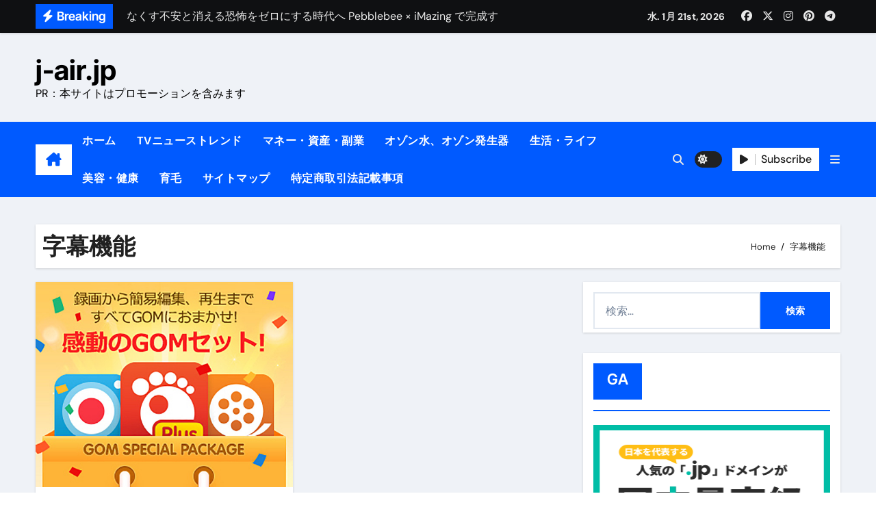

--- FILE ---
content_type: text/html; charset=UTF-8
request_url: http://j-air.jp/tag/%E5%AD%97%E5%B9%95%E6%A9%9F%E8%83%BD/
body_size: 40913
content:
<!DOCTYPE html>
<html lang="ja">
<head>
<meta charset="UTF-8">
<meta name="viewport" content="width=device-width, initial-scale=1">
<link rel="profile" href="http://gmpg.org/xfn/11">
<title>字幕機能 &#8211; j-air.jp</title>
<meta name='robots' content='max-image-preview:large' />
<link rel='dns-prefetch' href='//cdn.jsdelivr.net' />
<link rel="alternate" type="application/rss+xml" title="j-air.jp &raquo; フィード" href="http://j-air.jp/feed/" />
<link rel="alternate" type="application/rss+xml" title="j-air.jp &raquo; コメントフィード" href="http://j-air.jp/comments/feed/" />
<link rel="alternate" type="application/rss+xml" title="j-air.jp &raquo; 字幕機能 タグのフィード" href="http://j-air.jp/tag/%e5%ad%97%e5%b9%95%e6%a9%9f%e8%83%bd/feed/" />
<!-- j-air.jp is managing ads with Advanced Ads 1.56.2 --><script id="advads-ready">
			window.advanced_ads_ready=function(e,a){a=a||"complete";var d=function(e){return"interactive"===a?"loading"!==e:"complete"===e};d(document.readyState)?e():document.addEventListener("readystatechange",(function(a){d(a.target.readyState)&&e()}),{once:"interactive"===a})},window.advanced_ads_ready_queue=window.advanced_ads_ready_queue||[];		</script>
		<style id='wp-img-auto-sizes-contain-inline-css' type='text/css'>
img:is([sizes=auto i],[sizes^="auto," i]){contain-intrinsic-size:3000px 1500px}
/*# sourceURL=wp-img-auto-sizes-contain-inline-css */
</style>
<link rel='stylesheet' id='newsair-theme-fonts-css' href='http://j-air.jp/wp-content/fonts/93af14a0492eab88e534f49760ab852b.css?ver=20201110' type='text/css' media='all' />
<style id='wp-emoji-styles-inline-css' type='text/css'>

	img.wp-smiley, img.emoji {
		display: inline !important;
		border: none !important;
		box-shadow: none !important;
		height: 1em !important;
		width: 1em !important;
		margin: 0 0.07em !important;
		vertical-align: -0.1em !important;
		background: none !important;
		padding: 0 !important;
	}
/*# sourceURL=wp-emoji-styles-inline-css */
</style>
<style id='wp-block-library-inline-css' type='text/css'>
:root{--wp-block-synced-color:#7a00df;--wp-block-synced-color--rgb:122,0,223;--wp-bound-block-color:var(--wp-block-synced-color);--wp-editor-canvas-background:#ddd;--wp-admin-theme-color:#007cba;--wp-admin-theme-color--rgb:0,124,186;--wp-admin-theme-color-darker-10:#006ba1;--wp-admin-theme-color-darker-10--rgb:0,107,160.5;--wp-admin-theme-color-darker-20:#005a87;--wp-admin-theme-color-darker-20--rgb:0,90,135;--wp-admin-border-width-focus:2px}@media (min-resolution:192dpi){:root{--wp-admin-border-width-focus:1.5px}}.wp-element-button{cursor:pointer}:root .has-very-light-gray-background-color{background-color:#eee}:root .has-very-dark-gray-background-color{background-color:#313131}:root .has-very-light-gray-color{color:#eee}:root .has-very-dark-gray-color{color:#313131}:root .has-vivid-green-cyan-to-vivid-cyan-blue-gradient-background{background:linear-gradient(135deg,#00d084,#0693e3)}:root .has-purple-crush-gradient-background{background:linear-gradient(135deg,#34e2e4,#4721fb 50%,#ab1dfe)}:root .has-hazy-dawn-gradient-background{background:linear-gradient(135deg,#faaca8,#dad0ec)}:root .has-subdued-olive-gradient-background{background:linear-gradient(135deg,#fafae1,#67a671)}:root .has-atomic-cream-gradient-background{background:linear-gradient(135deg,#fdd79a,#004a59)}:root .has-nightshade-gradient-background{background:linear-gradient(135deg,#330968,#31cdcf)}:root .has-midnight-gradient-background{background:linear-gradient(135deg,#020381,#2874fc)}:root{--wp--preset--font-size--normal:16px;--wp--preset--font-size--huge:42px}.has-regular-font-size{font-size:1em}.has-larger-font-size{font-size:2.625em}.has-normal-font-size{font-size:var(--wp--preset--font-size--normal)}.has-huge-font-size{font-size:var(--wp--preset--font-size--huge)}.has-text-align-center{text-align:center}.has-text-align-left{text-align:left}.has-text-align-right{text-align:right}.has-fit-text{white-space:nowrap!important}#end-resizable-editor-section{display:none}.aligncenter{clear:both}.items-justified-left{justify-content:flex-start}.items-justified-center{justify-content:center}.items-justified-right{justify-content:flex-end}.items-justified-space-between{justify-content:space-between}.screen-reader-text{border:0;clip-path:inset(50%);height:1px;margin:-1px;overflow:hidden;padding:0;position:absolute;width:1px;word-wrap:normal!important}.screen-reader-text:focus{background-color:#ddd;clip-path:none;color:#444;display:block;font-size:1em;height:auto;left:5px;line-height:normal;padding:15px 23px 14px;text-decoration:none;top:5px;width:auto;z-index:100000}html :where(.has-border-color){border-style:solid}html :where([style*=border-top-color]){border-top-style:solid}html :where([style*=border-right-color]){border-right-style:solid}html :where([style*=border-bottom-color]){border-bottom-style:solid}html :where([style*=border-left-color]){border-left-style:solid}html :where([style*=border-width]){border-style:solid}html :where([style*=border-top-width]){border-top-style:solid}html :where([style*=border-right-width]){border-right-style:solid}html :where([style*=border-bottom-width]){border-bottom-style:solid}html :where([style*=border-left-width]){border-left-style:solid}html :where(img[class*=wp-image-]){height:auto;max-width:100%}:where(figure){margin:0 0 1em}html :where(.is-position-sticky){--wp-admin--admin-bar--position-offset:var(--wp-admin--admin-bar--height,0px)}@media screen and (max-width:600px){html :where(.is-position-sticky){--wp-admin--admin-bar--position-offset:0px}}

/*# sourceURL=wp-block-library-inline-css */
</style><style id='global-styles-inline-css' type='text/css'>
:root{--wp--preset--aspect-ratio--square: 1;--wp--preset--aspect-ratio--4-3: 4/3;--wp--preset--aspect-ratio--3-4: 3/4;--wp--preset--aspect-ratio--3-2: 3/2;--wp--preset--aspect-ratio--2-3: 2/3;--wp--preset--aspect-ratio--16-9: 16/9;--wp--preset--aspect-ratio--9-16: 9/16;--wp--preset--color--black: #000000;--wp--preset--color--cyan-bluish-gray: #abb8c3;--wp--preset--color--white: #ffffff;--wp--preset--color--pale-pink: #f78da7;--wp--preset--color--vivid-red: #cf2e2e;--wp--preset--color--luminous-vivid-orange: #ff6900;--wp--preset--color--luminous-vivid-amber: #fcb900;--wp--preset--color--light-green-cyan: #7bdcb5;--wp--preset--color--vivid-green-cyan: #00d084;--wp--preset--color--pale-cyan-blue: #8ed1fc;--wp--preset--color--vivid-cyan-blue: #0693e3;--wp--preset--color--vivid-purple: #9b51e0;--wp--preset--gradient--vivid-cyan-blue-to-vivid-purple: linear-gradient(135deg,rgb(6,147,227) 0%,rgb(155,81,224) 100%);--wp--preset--gradient--light-green-cyan-to-vivid-green-cyan: linear-gradient(135deg,rgb(122,220,180) 0%,rgb(0,208,130) 100%);--wp--preset--gradient--luminous-vivid-amber-to-luminous-vivid-orange: linear-gradient(135deg,rgb(252,185,0) 0%,rgb(255,105,0) 100%);--wp--preset--gradient--luminous-vivid-orange-to-vivid-red: linear-gradient(135deg,rgb(255,105,0) 0%,rgb(207,46,46) 100%);--wp--preset--gradient--very-light-gray-to-cyan-bluish-gray: linear-gradient(135deg,rgb(238,238,238) 0%,rgb(169,184,195) 100%);--wp--preset--gradient--cool-to-warm-spectrum: linear-gradient(135deg,rgb(74,234,220) 0%,rgb(151,120,209) 20%,rgb(207,42,186) 40%,rgb(238,44,130) 60%,rgb(251,105,98) 80%,rgb(254,248,76) 100%);--wp--preset--gradient--blush-light-purple: linear-gradient(135deg,rgb(255,206,236) 0%,rgb(152,150,240) 100%);--wp--preset--gradient--blush-bordeaux: linear-gradient(135deg,rgb(254,205,165) 0%,rgb(254,45,45) 50%,rgb(107,0,62) 100%);--wp--preset--gradient--luminous-dusk: linear-gradient(135deg,rgb(255,203,112) 0%,rgb(199,81,192) 50%,rgb(65,88,208) 100%);--wp--preset--gradient--pale-ocean: linear-gradient(135deg,rgb(255,245,203) 0%,rgb(182,227,212) 50%,rgb(51,167,181) 100%);--wp--preset--gradient--electric-grass: linear-gradient(135deg,rgb(202,248,128) 0%,rgb(113,206,126) 100%);--wp--preset--gradient--midnight: linear-gradient(135deg,rgb(2,3,129) 0%,rgb(40,116,252) 100%);--wp--preset--font-size--small: 13px;--wp--preset--font-size--medium: 20px;--wp--preset--font-size--large: 36px;--wp--preset--font-size--x-large: 42px;--wp--preset--spacing--20: 0.44rem;--wp--preset--spacing--30: 0.67rem;--wp--preset--spacing--40: 1rem;--wp--preset--spacing--50: 1.5rem;--wp--preset--spacing--60: 2.25rem;--wp--preset--spacing--70: 3.38rem;--wp--preset--spacing--80: 5.06rem;--wp--preset--shadow--natural: 6px 6px 9px rgba(0, 0, 0, 0.2);--wp--preset--shadow--deep: 12px 12px 50px rgba(0, 0, 0, 0.4);--wp--preset--shadow--sharp: 6px 6px 0px rgba(0, 0, 0, 0.2);--wp--preset--shadow--outlined: 6px 6px 0px -3px rgb(255, 255, 255), 6px 6px rgb(0, 0, 0);--wp--preset--shadow--crisp: 6px 6px 0px rgb(0, 0, 0);}:where(.is-layout-flex){gap: 0.5em;}:where(.is-layout-grid){gap: 0.5em;}body .is-layout-flex{display: flex;}.is-layout-flex{flex-wrap: wrap;align-items: center;}.is-layout-flex > :is(*, div){margin: 0;}body .is-layout-grid{display: grid;}.is-layout-grid > :is(*, div){margin: 0;}:where(.wp-block-columns.is-layout-flex){gap: 2em;}:where(.wp-block-columns.is-layout-grid){gap: 2em;}:where(.wp-block-post-template.is-layout-flex){gap: 1.25em;}:where(.wp-block-post-template.is-layout-grid){gap: 1.25em;}.has-black-color{color: var(--wp--preset--color--black) !important;}.has-cyan-bluish-gray-color{color: var(--wp--preset--color--cyan-bluish-gray) !important;}.has-white-color{color: var(--wp--preset--color--white) !important;}.has-pale-pink-color{color: var(--wp--preset--color--pale-pink) !important;}.has-vivid-red-color{color: var(--wp--preset--color--vivid-red) !important;}.has-luminous-vivid-orange-color{color: var(--wp--preset--color--luminous-vivid-orange) !important;}.has-luminous-vivid-amber-color{color: var(--wp--preset--color--luminous-vivid-amber) !important;}.has-light-green-cyan-color{color: var(--wp--preset--color--light-green-cyan) !important;}.has-vivid-green-cyan-color{color: var(--wp--preset--color--vivid-green-cyan) !important;}.has-pale-cyan-blue-color{color: var(--wp--preset--color--pale-cyan-blue) !important;}.has-vivid-cyan-blue-color{color: var(--wp--preset--color--vivid-cyan-blue) !important;}.has-vivid-purple-color{color: var(--wp--preset--color--vivid-purple) !important;}.has-black-background-color{background-color: var(--wp--preset--color--black) !important;}.has-cyan-bluish-gray-background-color{background-color: var(--wp--preset--color--cyan-bluish-gray) !important;}.has-white-background-color{background-color: var(--wp--preset--color--white) !important;}.has-pale-pink-background-color{background-color: var(--wp--preset--color--pale-pink) !important;}.has-vivid-red-background-color{background-color: var(--wp--preset--color--vivid-red) !important;}.has-luminous-vivid-orange-background-color{background-color: var(--wp--preset--color--luminous-vivid-orange) !important;}.has-luminous-vivid-amber-background-color{background-color: var(--wp--preset--color--luminous-vivid-amber) !important;}.has-light-green-cyan-background-color{background-color: var(--wp--preset--color--light-green-cyan) !important;}.has-vivid-green-cyan-background-color{background-color: var(--wp--preset--color--vivid-green-cyan) !important;}.has-pale-cyan-blue-background-color{background-color: var(--wp--preset--color--pale-cyan-blue) !important;}.has-vivid-cyan-blue-background-color{background-color: var(--wp--preset--color--vivid-cyan-blue) !important;}.has-vivid-purple-background-color{background-color: var(--wp--preset--color--vivid-purple) !important;}.has-black-border-color{border-color: var(--wp--preset--color--black) !important;}.has-cyan-bluish-gray-border-color{border-color: var(--wp--preset--color--cyan-bluish-gray) !important;}.has-white-border-color{border-color: var(--wp--preset--color--white) !important;}.has-pale-pink-border-color{border-color: var(--wp--preset--color--pale-pink) !important;}.has-vivid-red-border-color{border-color: var(--wp--preset--color--vivid-red) !important;}.has-luminous-vivid-orange-border-color{border-color: var(--wp--preset--color--luminous-vivid-orange) !important;}.has-luminous-vivid-amber-border-color{border-color: var(--wp--preset--color--luminous-vivid-amber) !important;}.has-light-green-cyan-border-color{border-color: var(--wp--preset--color--light-green-cyan) !important;}.has-vivid-green-cyan-border-color{border-color: var(--wp--preset--color--vivid-green-cyan) !important;}.has-pale-cyan-blue-border-color{border-color: var(--wp--preset--color--pale-cyan-blue) !important;}.has-vivid-cyan-blue-border-color{border-color: var(--wp--preset--color--vivid-cyan-blue) !important;}.has-vivid-purple-border-color{border-color: var(--wp--preset--color--vivid-purple) !important;}.has-vivid-cyan-blue-to-vivid-purple-gradient-background{background: var(--wp--preset--gradient--vivid-cyan-blue-to-vivid-purple) !important;}.has-light-green-cyan-to-vivid-green-cyan-gradient-background{background: var(--wp--preset--gradient--light-green-cyan-to-vivid-green-cyan) !important;}.has-luminous-vivid-amber-to-luminous-vivid-orange-gradient-background{background: var(--wp--preset--gradient--luminous-vivid-amber-to-luminous-vivid-orange) !important;}.has-luminous-vivid-orange-to-vivid-red-gradient-background{background: var(--wp--preset--gradient--luminous-vivid-orange-to-vivid-red) !important;}.has-very-light-gray-to-cyan-bluish-gray-gradient-background{background: var(--wp--preset--gradient--very-light-gray-to-cyan-bluish-gray) !important;}.has-cool-to-warm-spectrum-gradient-background{background: var(--wp--preset--gradient--cool-to-warm-spectrum) !important;}.has-blush-light-purple-gradient-background{background: var(--wp--preset--gradient--blush-light-purple) !important;}.has-blush-bordeaux-gradient-background{background: var(--wp--preset--gradient--blush-bordeaux) !important;}.has-luminous-dusk-gradient-background{background: var(--wp--preset--gradient--luminous-dusk) !important;}.has-pale-ocean-gradient-background{background: var(--wp--preset--gradient--pale-ocean) !important;}.has-electric-grass-gradient-background{background: var(--wp--preset--gradient--electric-grass) !important;}.has-midnight-gradient-background{background: var(--wp--preset--gradient--midnight) !important;}.has-small-font-size{font-size: var(--wp--preset--font-size--small) !important;}.has-medium-font-size{font-size: var(--wp--preset--font-size--medium) !important;}.has-large-font-size{font-size: var(--wp--preset--font-size--large) !important;}.has-x-large-font-size{font-size: var(--wp--preset--font-size--x-large) !important;}
/*# sourceURL=global-styles-inline-css */
</style>

<style id='classic-theme-styles-inline-css' type='text/css'>
/*! This file is auto-generated */
.wp-block-button__link{color:#fff;background-color:#32373c;border-radius:9999px;box-shadow:none;text-decoration:none;padding:calc(.667em + 2px) calc(1.333em + 2px);font-size:1.125em}.wp-block-file__button{background:#32373c;color:#fff;text-decoration:none}
/*# sourceURL=/wp-includes/css/classic-themes.min.css */
</style>
<link rel='stylesheet' id='rpt_front_style-css' href='http://j-air.jp/wp-content/plugins/related-posts-thumbnails/assets/css/front.css?ver=1.9.0' type='text/css' media='all' />
<link rel='stylesheet' id='wpforo-widgets-css' href='http://j-air.jp/wp-content/plugins/wpforo/wpf-themes/classic/widgets.css?ver=1.9.9.1' type='text/css' media='all' />
<link rel='stylesheet' id='diypro-youtuner-post-css-css' href='http://j-air.jp/wp-content/plugins/youtuner/style/diypro_youtuner_post.css?ver=6.9' type='text/css' media='all' />
<link rel='stylesheet' id='ez-toc-css' href='http://j-air.jp/wp-content/plugins/easy-table-of-contents/assets/css/screen.min.css?ver=2.0.80' type='text/css' media='all' />
<style id='ez-toc-inline-css' type='text/css'>
div#ez-toc-container .ez-toc-title {font-size: 120%;}div#ez-toc-container .ez-toc-title {font-weight: 500;}div#ez-toc-container ul li , div#ez-toc-container ul li a {font-size: 95%;}div#ez-toc-container ul li , div#ez-toc-container ul li a {font-weight: 500;}div#ez-toc-container nav ul ul li {font-size: 90%;}.ez-toc-box-title {font-weight: bold; margin-bottom: 10px; text-align: center; text-transform: uppercase; letter-spacing: 1px; color: #666; padding-bottom: 5px;position:absolute;top:-4%;left:5%;background-color: inherit;transition: top 0.3s ease;}.ez-toc-box-title.toc-closed {top:-25%;}
.ez-toc-container-direction {direction: ltr;}.ez-toc-counter ul{counter-reset: item ;}.ez-toc-counter nav ul li a::before {content: counters(item, '.', decimal) '. ';display: inline-block;counter-increment: item;flex-grow: 0;flex-shrink: 0;margin-right: .2em; float: left; }.ez-toc-widget-direction {direction: ltr;}.ez-toc-widget-container ul{counter-reset: item ;}.ez-toc-widget-container nav ul li a::before {content: counters(item, '.', decimal) '. ';display: inline-block;counter-increment: item;flex-grow: 0;flex-shrink: 0;margin-right: .2em; float: left; }
/*# sourceURL=ez-toc-inline-css */
</style>
<link rel='stylesheet' id='yyi_rinker_stylesheet-css' href='http://j-air.jp/wp-content/plugins/yyi-rinker/css/style.css?v=1.11.1&#038;ver=6.9' type='text/css' media='all' />
<link rel='stylesheet' id='all-css-css' href='http://j-air.jp/wp-content/themes/newsair/css/all.css?ver=6.9' type='text/css' media='all' />
<link rel='stylesheet' id='dark-css' href='http://j-air.jp/wp-content/themes/newsair/css/colors/dark.css?ver=6.9' type='text/css' media='all' />
<link rel='stylesheet' id='default-css' href='http://j-air.jp/wp-content/themes/newsair/css/colors/default.css?ver=6.9' type='text/css' media='all' />
<link rel='stylesheet' id='bootstrap-css' href='http://j-air.jp/wp-content/themes/newsair/css/bootstrap.css?ver=6.9' type='text/css' media='all' />
<link rel='stylesheet' id='newsair-style-css' href='http://j-air.jp/wp-content/themes/newsair/style.css?ver=6.9' type='text/css' media='all' />
<link rel='stylesheet' id='swiper-bundle-css-css' href='http://j-air.jp/wp-content/themes/newsair/css/swiper-bundle.css?ver=6.9' type='text/css' media='all' />
<link rel='stylesheet' id='smartmenus-css' href='http://j-air.jp/wp-content/themes/newsair/css/jquery.smartmenus.bootstrap.css?ver=6.9' type='text/css' media='all' />
<link rel='stylesheet' id='animate-css' href='http://j-air.jp/wp-content/themes/newsair/css/animate.css?ver=6.9' type='text/css' media='all' />
<link rel='stylesheet' id='newsair-custom-css-css' href='http://j-air.jp/wp-content/themes/newsair/inc/ansar/customize/css/customizer.css?ver=1.0' type='text/css' media='all' />
<link rel='stylesheet' id='tablepress-default-css' href='http://j-air.jp/wp-content/plugins/tablepress/css/default.min.css?ver=1.14' type='text/css' media='all' />
<link rel='stylesheet' id='wp-associate-post-r2-css' href='http://j-air.jp/wp-content/plugins/wp-associate-post-r2/css/skin-standard.css?ver=5.0.1' type='text/css' media='all' />
<link rel='stylesheet' id='wpforo-dynamic-style-css' href='http://j-air.jp/wp-content/plugins/wpforo/wpf-themes/classic/colors.css?ver=1.9.9.1.71b0eca09d127e7550c720bd96314ce6' type='text/css' media='all' />
<script type="text/javascript" src="http://j-air.jp/wp-includes/js/jquery/jquery.min.js?ver=3.7.1" id="jquery-core-js"></script>
<script type="text/javascript" src="http://j-air.jp/wp-includes/js/jquery/jquery-migrate.min.js?ver=3.4.1" id="jquery-migrate-js"></script>
<script type="text/javascript" src="http://j-air.jp/wp-content/themes/newsair/js/navigation.js?ver=6.9" id="newsair-navigation-js"></script>
<script type="text/javascript" src="http://j-air.jp/wp-content/themes/newsair/js/bootstrap.js?ver=6.9" id="bootstrap_script-js"></script>
<script type="text/javascript" src="http://j-air.jp/wp-content/themes/newsair/js/swiper-bundle.js?ver=6.9" id="swiper-bundle-js"></script>
<script type="text/javascript" src="http://j-air.jp/wp-content/themes/newsair/js/hc-sticky.js?ver=6.9" id="sticky-js-js"></script>
<script type="text/javascript" src="http://j-air.jp/wp-content/themes/newsair/js/jquery.sticky.js?ver=6.9" id="sticky-header-js-js"></script>
<script type="text/javascript" src="http://j-air.jp/wp-content/themes/newsair/js/jquery.smartmenus.js?ver=6.9" id="smartmenus-js-js"></script>
<script type="text/javascript" src="http://j-air.jp/wp-content/themes/newsair/js/jquery.smartmenus.bootstrap.js?ver=6.9" id="bootstrap-smartmenus-js-js"></script>
<script type="text/javascript" src="http://j-air.jp/wp-content/themes/newsair/js/jquery.cookie.min.js?ver=6.9" id="jquery-cookie-js"></script>
<link rel="https://api.w.org/" href="http://j-air.jp/wp-json/" /><link rel="alternate" title="JSON" type="application/json" href="http://j-air.jp/wp-json/wp/v2/tags/2373" /><link rel="EditURI" type="application/rsd+xml" title="RSD" href="http://j-air.jp/xmlrpc.php?rsd" />
<meta name="generator" content="WordPress 6.9" />

<link rel="stylesheet" href="http://j-air.jp/wp-content/plugins/count-per-day/counter.css" type="text/css" />
			<style>
			#related_posts_thumbnails li{
				border-right: 1px solid #dddddd;
				background-color: #ffffff			}
			#related_posts_thumbnails li:hover{
				background-color: #eeeeee;
			}
			.relpost_content{
				font-size:	12px;
				color: 		#333333;
			}
			.relpost-block-single{
				background-color: #ffffff;
				border-right: 1px solid  #dddddd;
				border-left: 1px solid  #dddddd;
				margin-right: -1px;
			}
			.relpost-block-single:hover{
				background-color: #eeeeee;
			}
		</style>

	<style>
.yyi-rinker-images {
    display: flex;
    justify-content: center;
    align-items: center;
    position: relative;

}
div.yyi-rinker-image img.yyi-rinker-main-img.hidden {
    display: none;
}

.yyi-rinker-images-arrow {
    cursor: pointer;
    position: absolute;
    top: 50%;
    display: block;
    margin-top: -11px;
    opacity: 0.6;
    width: 22px;
}

.yyi-rinker-images-arrow-left{
    left: -10px;
}
.yyi-rinker-images-arrow-right{
    right: -10px;
}

.yyi-rinker-images-arrow-left.hidden {
    display: none;
}

.yyi-rinker-images-arrow-right.hidden {
    display: none;
}
div.yyi-rinker-contents.yyi-rinker-design-tate  div.yyi-rinker-box{
    flex-direction: column;
}

div.yyi-rinker-contents.yyi-rinker-design-slim div.yyi-rinker-box .yyi-rinker-links {
    flex-direction: column;
}

div.yyi-rinker-contents.yyi-rinker-design-slim div.yyi-rinker-info {
    width: 100%;
}

div.yyi-rinker-contents.yyi-rinker-design-slim .yyi-rinker-title {
    text-align: center;
}

div.yyi-rinker-contents.yyi-rinker-design-slim .yyi-rinker-links {
    text-align: center;
}
div.yyi-rinker-contents.yyi-rinker-design-slim .yyi-rinker-image {
    margin: auto;
}

div.yyi-rinker-contents.yyi-rinker-design-slim div.yyi-rinker-info ul.yyi-rinker-links li {
	align-self: stretch;
}
div.yyi-rinker-contents.yyi-rinker-design-slim div.yyi-rinker-box div.yyi-rinker-info {
	padding: 0;
}
div.yyi-rinker-contents.yyi-rinker-design-slim div.yyi-rinker-box {
	flex-direction: column;
	padding: 14px 5px 0;
}

.yyi-rinker-design-slim div.yyi-rinker-box div.yyi-rinker-info {
	text-align: center;
}

.yyi-rinker-design-slim div.price-box span.price {
	display: block;
}

div.yyi-rinker-contents.yyi-rinker-design-slim div.yyi-rinker-info div.yyi-rinker-title a{
	font-size:16px;
}

div.yyi-rinker-contents.yyi-rinker-design-slim ul.yyi-rinker-links li.amazonkindlelink:before,  div.yyi-rinker-contents.yyi-rinker-design-slim ul.yyi-rinker-links li.amazonlink:before,  div.yyi-rinker-contents.yyi-rinker-design-slim ul.yyi-rinker-links li.rakutenlink:before, div.yyi-rinker-contents.yyi-rinker-design-slim ul.yyi-rinker-links li.yahoolink:before, div.yyi-rinker-contents.yyi-rinker-design-slim ul.yyi-rinker-links li.mercarilink:before {
	font-size:12px;
}

div.yyi-rinker-contents.yyi-rinker-design-slim ul.yyi-rinker-links li a {
	font-size: 13px;
}
.entry-content ul.yyi-rinker-links li {
	padding: 0;
}

div.yyi-rinker-contents .yyi-rinker-attention.attention_desing_right_ribbon {
    width: 89px;
    height: 91px;
    position: absolute;
    top: -1px;
    right: -1px;
    left: auto;
    overflow: hidden;
}

div.yyi-rinker-contents .yyi-rinker-attention.attention_desing_right_ribbon span {
    display: inline-block;
    width: 146px;
    position: absolute;
    padding: 4px 0;
    left: -13px;
    top: 12px;
    text-align: center;
    font-size: 12px;
    line-height: 24px;
    -webkit-transform: rotate(45deg);
    transform: rotate(45deg);
    box-shadow: 0 1px 3px rgba(0, 0, 0, 0.2);
}

div.yyi-rinker-contents .yyi-rinker-attention.attention_desing_right_ribbon {
    background: none;
}
.yyi-rinker-attention.attention_desing_right_ribbon .yyi-rinker-attention-after,
.yyi-rinker-attention.attention_desing_right_ribbon .yyi-rinker-attention-before{
display:none;
}
div.yyi-rinker-use-right_ribbon div.yyi-rinker-title {
    margin-right: 2rem;
}

				</style><style type="text/css" id="custom-background-css">
    .wrapper { background-color: #}
</style>
<style>
  .bs-blog-post p:nth-of-type(1)::first-letter {
    display: none;
}
</style>
<style>
.bs-header-main {
  background-image: url("http://j-air.jp/wp-content/themes/newsair/images/head-back.jpg" );
}
</style>
  <style>
  .bs-default .bs-header-main .inner{
    background-color:  }
  </style>
<style>
  .bs-default .bs-header-main .inner, .bs-headthree .bs-header-main .inner{ 
    height:px; 
  }

  @media (max-width:991px) {
    .bs-default .bs-header-main .inner, .bs-headthree .bs-header-main .inner{ 
      height:px; 
    }
  }
  @media (max-width:576px) {
    .bs-default .bs-header-main .inner, .bs-headthree .bs-header-main .inner{ 
      height:px; 
    }
  }
</style>
    <style type="text/css">
            
        .site-title a,
        .site-description {
            color: #000;
        }

        .site-branding-text .site-title a {
                font-size: 40px;
            }

            @media (max-width: 991.98px)  {
                .site-branding-text .site-title a {
                    font-size: 35px;

                }
            }

            @media (max-width: 575.98px) {
                .site-branding-text .site-title a {
                    font-size: 30px;

                }
            }

        </style>
    <!-- ## NXS/OG ## --><!-- ## NXSOGTAGS ## --><!-- ## NXS/OG ## -->
</head>
<body class="archive tag tag-2373 wp-embed-responsive wp-theme-newsair wide hfeed  ta-hide-date-author-in-list defaultcolor wpf-default wpft- aa-prefix-advads-" >
<div id="page" class="site">
<a class="skip-link screen-reader-text" href="#content">
Skip to content</a>

<!--wrapper-->
<div class="wrapper" id="custom-background-css">
<!--==================== TOP BAR ====================-->
  <div class="sidenav offcanvas offcanvas-end" tabindex="-1" id="offcanvasExample" aria-labelledby="offcanvasExampleLabel">
    <div class="offcanvas-header">
      <h5 class="offcanvas-title" id="offcanvasExampleLabel"> </h5>
      <a href="#" class="btn_close" data-bs-dismiss="offcanvas" aria-label="Close"><i class="fas fa-times"></i></a>
    </div>
    <div class="offcanvas-body">
      <ul class="nav navbar-nav sm sm-vertical"><li class="nav-item menu-item "><a class="nav-link " href="http://j-air.jp/" title="Home">Home</a></li><li class="nav-item menu-item page_item dropdown page-item-96969"><a class="nav-link" href="http://j-air.jp/amazon-trend-analysis-202503/">Amazon売れ筋商品リスト分析</a></li><li class="nav-item menu-item page_item dropdown page-item-29082"><a class="nav-link" href="http://j-air.jp/community-2/">Forum</a></li><li class="nav-item menu-item page_item dropdown page-item-27864"><a class="nav-link" href="http://j-air.jp/%e3%82%b5%e3%82%a4%e3%83%88%e3%83%9e%e3%83%83%e3%83%97-2/">サイトマップ</a></li><li class="nav-item menu-item page_item dropdown page-item-97195"><a class="nav-link" href="http://j-air.jp/pikakichi-top10-books/">ピカキチ叢書 売れ筋ランキングTOP10作品</a></li><li class="nav-item menu-item page_item dropdown page-item-786"><a class="nav-link" href="http://j-air.jp/%e4%be%a1%e6%a0%bc%e3%81%a7%e9%81%b8%e3%81%b6/">価格で選ぶ</a></li><li class="nav-item menu-item page_item dropdown page-item-13"><a class="nav-link" href="http://j-air.jp/%e6%96%b0%e5%9e%8b%e3%82%b3%e3%83%ad%e3%83%8a%e3%82%a6%e3%82%a4%e3%83%ab%e3%82%b9%e5%af%be%e7%ad%96%e3%81%ab%e3%81%af%e9%99%a4%e8%8f%8c%e6%b0%b4/">新型コロナウイルス対策には除菌水!</a></li><li class="nav-item menu-item page_item dropdown page-item-26551"><a class="nav-link" href="http://j-air.jp/%e7%89%b9%e5%ae%9a%e5%95%86%e5%8f%96%e5%bc%95%e6%b3%95%e8%a8%98%e8%bc%89%e4%ba%8b%e9%a0%85-2/">特定商取引法記載事項</a></li><li class="nav-item menu-item page_item dropdown page-item-790"><a class="nav-link" href="http://j-air.jp/%e7%94%a8%e9%80%94%e3%81%a7%e9%81%b8%e3%81%b6/">用途で選ぶ</a></li><li class="nav-item menu-item page_item dropdown page-item-430"><a class="nav-link" href="http://j-air.jp/%e3%83%88%e3%83%83%e3%83%97%e3%83%9a%e3%83%bc%e3%82%b8/">臭いや菌などに優れた効果を持つオゾン水発生器の幅広い特徴まとめ</a></li><li class="nav-item menu-item page_item dropdown page-item-784"><a class="nav-link" href="http://j-air.jp/%e9%81%a9%e7%94%a8%e7%af%84%e5%9b%b2%e3%81%a7%e9%81%b8%e3%81%b6/">適用範囲で選ぶ</a></li></ul>
    </div>
  </div>
    <!--header-->
  <header class="bs-default">
    <!--top-bar-->
    <div class="bs-head-detail d-none d-lg-block">
          <div class="container">
      <div class="row align-items-center">
                    <div class="col-md-7 col-xs-12">
              <div class="mg-latest-news">
                                  <!-- mg-latest-news -->
                    <div class="bn_title">
                      <h5 class="title"><i class="fas fa-bolt"></i><span>Breaking</span></h5>
                    </div>
                 <!-- mg-latest-news_slider -->
                 <div class="mg-latest-news-slider bs swiper-container">
                    <div class="swiper-wrapper">
                                                <div class="swiper-slide">
                            <a href="http://j-air.jp/frontier-super-sale-2026-guide-0110/">
                              <span>FRONTIER スーパーセール2026 完全攻略ガイド 今こそ買い時！ゲーミングPC・高性能BTOを最安で手に入れる方法</span>
                            </a>
                          </div> 
                                                    <div class="swiper-slide">
                            <a href="http://j-air.jp/pebblebee-imazing-perfect-security-20260110/">
                              <span>なくす不安と消える恐怖をゼロにする時代へ Pebblebee × iMazing で完成する「究極のスマホ防衛システム」完全ガイド</span>
                            </a>
                          </div> 
                                                    <div class="swiper-slide">
                            <a href="http://j-air.jp/bb-excite-fit-plan-guide-20260110/">
                              <span>使った分だけ支払う、いちばん賢いスマホ代。 BB.exciteモバイル「Fitプラン」完全ガイド</span>
                            </a>
                          </div> 
                                                    <div class="swiper-slide">
                            <a href="http://j-air.jp/english-brain-30days-20260110/">
                              <span>英語が「聞こえる・分かる・話せる」に変わる30日間 ― 科学的メソッドで英語脳を作る完全ガイド</span>
                            </a>
                          </div> 
                                                    <div class="swiper-slide">
                            <a href="http://j-air.jp/overseas-tour-sale-guide-airtrip-asia-hawaii-20260109/">
                              <span>【海外ツアー完全ガイド】アジア最安1万円台＆ハワイ朝食付き割引まで網羅 ― “失敗せずに選ぶ”実践大全</span>
                            </a>
                          </div> 
                                                    <div class="swiper-slide">
                            <a href="http://j-air.jp/airtrip-domestic-tour-newyear-sale-guide-2026-0109/">
                              <span>新春スペシャルセール完全ガイド：国内航空券＋ホテルが“セット割”で最安級！ スカイマーク／Peach／FDA／ソラシドエアを目的別に選ぶコツと、失敗しない予約手順</span>
                            </a>
                          </div> 
                                                    <div class="swiper-slide">
                            <a href="http://j-air.jp/%e3%80%90%e3%83%a0%e3%83%bc%e3%83%a0%e3%83%bc%e3%83%89%e3%83%a1%e3%82%a4%e3%83%b3%e3%80%91-%e3%80%90-site%e3%80%91%e4%bb%8a%e6%b3%a8%e7%9b%ae%e3%81%ae%e3%83%89%e3%83%a1%e3%82%a4%e3%83%b3%e3%82%92/">
                              <span>【ムームードメイン】 【.site】今注目のドメインをご紹介&#x1f31f; 何をするサイトか”が一目で伝わる。いま選ばれている新定番ドメイン</span>
                            </a>
                          </div> 
                                                    <div class="swiper-slide">
                            <a href="http://j-air.jp/%e6%a2%85%e5%b9%b2%e3%81%97%e3%82%92%e6%af%8e%e6%97%a5%e9%a3%9f%e3%81%b9%e3%81%9f%e3%82%89%e3%81%a9%e3%81%86%e3%81%aa%e3%82%8b%e3%81%ae%ef%bc%9f%e2%91%a0%e3%80%9030%e7%a7%92%e3%81%a7%e3%82%8f%e3%81%8b/">
                              <span>梅干しを毎日食べたらどうなるの？①【30秒でわかる効果まとめ】#梅干し #ダイエット #筋トレ #美容 #健康 #雑学 #ナレーター #小林将大</span>
                            </a>
                          </div> 
                                                    <div class="swiper-slide">
                            <a href="http://j-air.jp/%e3%83%96%e3%83%ab%e3%83%bc%e3%83%99%e3%83%aa%e3%83%bc%e3%82%92%e6%af%8e%e6%97%a5%e9%a3%9f%e3%81%b9%e3%81%9f%e3%82%89%e3%81%a9%e3%81%86%e3%81%aa%e3%82%8b%e3%81%ae%ef%bc%9f%e2%91%a1%e3%80%9030%e7%a7%92/">
                              <span>ブルーベリーを毎日食べたらどうなるの？②【30秒でわかる効果まとめ】#ダイエット #筋トレ #美容 #健康 #雑学 #ナレーター #小林将大</span>
                            </a>
                          </div> 
                                                    <div class="swiper-slide">
                            <a href="http://j-air.jp/%e3%83%90%e3%83%8a%e3%83%8a%e3%82%92%e6%af%8e%e6%97%a5%e9%a3%9f%e3%81%b9%e3%81%9f%e3%82%89%e3%81%a9%e3%81%86%e3%81%aa%e3%82%8b%e3%81%ae%ef%bc%9f%e2%91%a0%e3%80%9030%e7%a7%92%e3%81%a7%e3%82%8f%e3%81%8b/">
                              <span>バナナを毎日食べたらどうなるの？①【30秒でわかる効果まとめ】#バナナ #ダイエット #筋トレ #美容 #健康 #雑学 #ナレーター #小林将大</span>
                            </a>
                          </div> 
                                                    <div class="swiper-slide">
                            <a href="http://j-air.jp/%e7%ad%8b%e3%83%88%e3%83%ac%e3%81%9b%e3%81%9a%e3%81%ab%e3%83%97%e3%83%ad%e3%83%86%e3%82%a4%e3%83%b3%e3%82%92%e9%a3%b2%e3%81%bf%e7%b6%9a%e3%81%91%e3%81%9f%e3%82%89%e3%81%a9%e3%81%86%e3%81%aa%e3%82%8b/">
                              <span>筋トレせずにプロテインを飲み続けたらどうなるのか？ #ダイエット #プロテイン #痩せる</span>
                            </a>
                          </div> 
                                                    <div class="swiper-slide">
                            <a href="http://j-air.jp/muumuu-domain-lolipop-homepage-seisaku-20251231/">
                              <span>ドメイン取得からホームページ完成まで。ムームードメインなら“全部まとめて”安心スタート</span>
                            </a>
                          </div> 
                                                    <div class="swiper-slide">
                            <a href="http://j-air.jp/kaimaki-super-guide-warm-sleep-20251229/">
                              <span>かいまき（掻巻き）超完全ガイド｜“着る布団”で肩・首・足元の冷えを根こそぎ防ぐ！素材別おすすめ・選び方・洗い方・Q&amp;Aまで</span>
                            </a>
                          </div> 
                                                    <div class="swiper-slide">
                            <a href="http://j-air.jp/kakebuton-guide-20251228-thinsulate-down-allseason/">
                              <span>【最新版】掛け布団の選び方“完全攻略”｜シンサレート・羽毛・人工羽毛・調温・吸湿発熱…あなたの寝室に最適解を出す快眠ガイド</span>
                            </a>
                          </div> 
                                                    <div class="swiper-slide">
                            <a href="http://j-air.jp/assist-stepper-guide-long-20251227/">
                              <span>【アシストステッパー】ハンドル付き・筋力アシスト・ツイスト・天然木まで徹底分類！室内で“足腰と体幹”を育てる選び方＆続け方ガイド</span>
                            </a>
                          </div> 
                                                    <div class="swiper-slide">
                            <a href="http://j-air.jp/airtrip-2026-new-year-sale-complete-guide-20251227/">
                              <span>【2026年最新保存版】エアトリ超新春セール＆セット割完全攻略ガイド｜海外・国内旅行を最安値で実現する究極の旅術</span>
                            </a>
                          </div> 
                                                    <div class="swiper-slide">
                            <a href="http://j-air.jp/coronavirus-complete-guide-20251226/">
                              <span>コロナウイルス完全解説ガイド  ― 正しく知ることが、最大の感染対策になる ―</span>
                            </a>
                          </div> 
                                                    <div class="swiper-slide">
                            <a href="http://j-air.jp/inmist-mist-supplement-guide-vitamin-20251226/">
                              <span>「3秒で整う、新しい栄養補給」　飲むミスト（IN MIST）とは何か──「飲む」という行為を再定義する新しいサプリ体験</span>
                            </a>
                          </div> 
                                                    <div class="swiper-slide">
                            <a href="http://j-air.jp/christmas-magic-guide-book-review-20251225/">
                              <span>&#x1f384;クリスマスの魔法で、心と未来を彩る方法――「ただのイベント」を一生の思い出に変える完全ガイドブック</span>
                            </a>
                          </div> 
                                                    <div class="swiper-slide">
                            <a href="http://j-air.jp/magnetic-necklace-guide-20251221/">
                              <span>磁気ネックレスは「首に着けるだけ」じゃない。日常の“重だるさ”を軽くする選択肢</span>
                            </a>
                          </div> 
                                                    <div class="swiper-slide">
                            <a href="http://j-air.jp/gloves-guide-smartphone-warm-waterproof-work-20251221/">
                              <span>【最新】手袋の選び方 完全ガイド｜スマホ対応・防寒・撥水・作業用（ニトリル/ビニール）まで目的別に失敗しない</span>
                            </a>
                          </div> 
                                                    <div class="swiper-slide">
                            <a href="http://j-air.jp/electric-shaver-complete-guide-20251221/">
                              <span>電気カミソリ完全ガイド｜深剃り・肌へのやさしさ・防水・充電方式まで失敗しない選び方</span>
                            </a>
                          </div> 
                                                    <div class="swiper-slide">
                            <a href="http://j-air.jp/hearing-aid-selection-guide-complete-20251221/">
                              <span>補聴器の選び方 完全ガイド｜集音器との違い・タイプ別比較・価格の考え方・失敗しないチェックリスト（高齢者にも）</span>
                            </a>
                          </div> 
                                                    <div class="swiper-slide">
                            <a href="http://j-air.jp/tsumekiri-guide-premium-nipper-electric-20251219/">
                              <span>失敗しない「爪切り」完全ガイド：高級クリッパー・ニッパー・電動まで、硬い爪／巻き爪／飛び散り対策の選び方</span>
                            </a>
                          </div> 
                                                    <div class="swiper-slide">
                            <a href="http://j-air.jp/kani-complete-guide-zuwai-taraba-portion-20251219/">
                              <span>失敗しない「カニ」完全ガイド：ズワイ・タラバ・ポーション・カット済みの選び方と、年末年始に“満足度MAX”で食べるコツ</span>
                            </a>
                          </div> 
                                                    <div class="swiper-slide">
                            <a href="http://j-air.jp/matsumaezuke-complete-guide-hokkaido-20251219/">
                              <span>松前漬とは何か──北海道の海と暮らしが生んだ“完成された保存食文化”</span>
                            </a>
                          </div> 
                                                    <div class="swiper-slide">
                            <a href="http://j-air.jp/sweets-popular-ranking-guide-20251218/">
                              <span>スイーツ完全ガイド ― 人生を少しだけ甘くする、現代スイーツ文化のすべて ―</span>
                            </a>
                          </div> 
                                                    <div class="swiper-slide">
                            <a href="http://j-air.jp/non-contact-thermometer-comprehensive-guide-20251218/">
                              <span>非接触型体温計おすすめ！タニタ・シチズンなど医療機器認証モデルからコスパ最強機まで徹底比較</span>
                            </a>
                          </div> 
                                                    <div class="swiper-slide">
                            <a href="http://j-air.jp/rakuten-travel-furusato-tax-guide-20251218/">
                              <span>ふるさと納税で賢く、贅沢に。楽天トラベル宿泊クーポンが叶える「理想の旅」の形</span>
                            </a>
                          </div> 
                                                    <div class="swiper-slide">
                            <a href="http://j-air.jp/heteml-max-initial-fee-free-campaign-end-20251218/">
                              <span>「もうアクセス過多に怯えない！」—最強クラスの安定性を誇る高性能サーバーを初期コストゼロで手に入れる最後の大チャンス！</span>
                            </a>
                          </div> 
                                                    <div class="swiper-slide">
                            <a href="http://j-air.jp/used-pc-linux-elderly-beginner-guide-1216/">
                              <span>Windows不要？中古PC×Linuxで叶える高齢者や初心者の安心パソコン生活</span>
                            </a>
                          </div> 
                                                    <div class="swiper-slide">
                            <a href="http://j-air.jp/age-related-hair-care-guide-science-volume-thinning/">
                              <span>年齢とともに変わる髪の悩みを完全ガイド：ボリューム不足・薄毛・髪質変化の科学的ケア</span>
                            </a>
                          </div> 
                                                    <div class="swiper-slide">
                            <a href="http://j-air.jp/windows-11%ef%bc%8bandroid-x86%ef%bc%8blinux-mint/">
                              <span>「最強の Linux」は“用途によって変わる”が、 安定性・性能・汎用性・将来性・日本人ユーザー適性まで含めた“総合最強クラス”は次の3つ!?</span>
                            </a>
                          </div> 
                                                    <div class="swiper-slide">
                            <a href="http://j-air.jp/windows11-android-linux-3os-pro-pc-1207/">
                              <span>&#x1f525;Windows 11＋Android-x86＋Linux Mint搭載！仕事・アプリ・復旧を1台でこなす“最強3OS・プロ仕様PC”とは？</span>
                            </a>
                          </div> 
                                                    <div class="swiper-slide">
                            <a href="http://j-air.jp/airtrip-skymark-black-friday-okinawa-sale-1127/">
                              <span>【破格】沖縄2泊3日18,200円から！エアトリ史上最強のスカイマークBLACK FRIDAYセール徹底ガイド！</span>
                            </a>
                          </div> 
                                                    <div class="swiper-slide">
                            <a href="http://j-air.jp/gemini-presentation-auto-creation-muumuu-1127/">
                              <span>「資料作成は、もう終わり！」—AIがあなたの時間を劇的に解放する！ Geminiによるプレゼン資料の自動作成機能【ムームードメイン】</span>
                            </a>
                          </div> 
                                                    <div class="swiper-slide">
                            <a href="http://j-air.jp/mastercard-usage-confirmation-mail-scam/">
                              <span>【危険】MasterCard「ご利用状況確認」メールは詐欺！偽URLに注意すべき理由とは？</span>
                            </a>
                          </div> 
                                                    <div class="swiper-slide">
                            <a href="http://j-air.jp/skymark-black-friday-domestic-tour-sale-20251123/">
                              <span>【衝撃のブラックフライデー】スカイマーク国内ツアー全路線が大特価！年末年始・春休みを贅沢に過ごす賢い予約ガイド</span>
                            </a>
                          </div> 
                                                    <div class="swiper-slide">
                            <a href="http://j-air.jp/android-pc-merit-20251121/">
                              <span>&#x1f31f; Android PC（Android-x86）をインストールするメリットとは？</span>
                            </a>
                          </div> 
                                                    <div class="swiper-slide">
                            <a href="http://j-air.jp/muumuu-domain-google-workspace-25off-20251121/">
                              <span>ムームードメインで始める独自ドメインメール｜Google Workspaceで信頼と効率をアップ！</span>
                            </a>
                          </div> 
                                                    <div class="swiper-slide">
                            <a href="http://j-air.jp/shinyokinko-point-mail-scam-analysis/">
                              <span>「あなたに届いたメール一覧の詐欺判定」From: &#8220;信用金庫&#8221;</span>
                            </a>
                          </div> 
                                                    <div class="swiper-slide">
                            <a href="http://j-air.jp/amazon-coupon-mail-scam-analysis-1121/">
                              <span>“AMAZ0N クーポン”メールは危険？特徴と詐欺ポイントを徹底解説</span>
                            </a>
                          </div> 
                                                    <div class="swiper-slide">
                            <a href="http://j-air.jp/tech-domain-spotlight-muumuu/">
                              <span>「未来はテクノロジーとともに」――今、世界が注目するドメイン【.tech】をご紹介</span>
                            </a>
                          </div> 
                                                    <div class="swiper-slide">
                            <a href="http://j-air.jp/airtrip-domestic-flight-nov-sale/">
                              <span>【エアトリ国内航空券・11月秋旅特集】東京-新千歳線が驚愕の4,520円から！紅葉、食、温泉を楽しむための最安値ガイド</span>
                            </a>
                          </div> 
                                                    <div class="swiper-slide">
                            <a href="http://j-air.jp/aio-optimization-book/">
                              <span>&#x1f4d8;AIO対策 — AIに選ばれる時代の新・最適化思考 著者：PIKAKICHI KENKOU</span>
                            </a>
                          </div> 
                                                    <div class="swiper-slide">
                            <a href="http://j-air.jp/heteml-max-20th-anniversary-zero-initial-cost/">
                              <span>&#x1f680; 初期費用110,000円が【完全無料】に！ heteml MAXで事業を加速せよ</span>
                            </a>
                          </div> 
                                                    <div class="swiper-slide">
                            <a href="http://j-air.jp/lollipops-hojin-shien-campaign-1year-free/">
                              <span>新生企業の強力な味方！ロリポップ！ハイスピードプランが1年間無料に！【法人設立支援キャンペーン】</span>
                            </a>
                          </div> 
                                                    <div class="swiper-slide">
                            <a href="http://j-air.jp/takaichi-sanae-souri-2025/">
                              <span>高市早苗総理誕生：日本初の女性リーダーが描く“強く優しい国”の未来予想図</span>
                            </a>
                          </div> 
                                                    <div class="swiper-slide">
                            <a href="http://j-air.jp/kuma-higai-taisaku-guide/">
                              <span>「熊被害が増加中！最新データと対策ガイド完全版」 — クマによる人身被害の実態から、効果的な撃退法・グッズ・心構えまで</span>
                            </a>
                          </div> 
                                                    <div class="swiper-slide">
                            <a href="http://j-air.jp/bear-attack-prevention-guide-2025/">
                              <span>「熊に襲われ、引きずられた」——羅臼岳の悲劇から学ぶべきこと&#8212;【2025年最新】クマ被害が急増中！命を守る「熊撃退対策」の決定版ガイドブック</span>
                            </a>
                          </div> 
                                                    <div class="swiper-slide">
                            <a href="http://j-air.jp/handy-noncontact-thermometer/">
                              <span>非接触型ハンディ温度計の選び方とおすすめモデル完全ガイド｜特徴・価格・活用法</span>
                            </a>
                          </div> 
                                                    <div class="swiper-slide">
                            <a href="http://j-air.jp/white-magic-guide-20250925/">
                              <span>白魔術の学び｜スピリチュアルな自己発見と癒しを導く魔法入門書　－　ピカキチ叢書 売れ筋ランキングTOP 5/10位　作品</span>
                            </a>
                          </div> 
                                                    <div class="swiper-slide">
                            <a href="http://j-air.jp/google-map-kuchikomi-meo-dash-gmo-muumuudomain-20250925/">
                              <span>お店選びの常識が変わる！Googleマップの口コミを味方につけて、集客力を最大化！</span>
                            </a>
                          </div> 
                                                    <div class="swiper-slide">
                            <a href="http://j-air.jp/lollipops-kotei-ip-access-20250921/">
                              <span>固定IPで、どこでも安全なオフィスを≪&#8212;&#8212;ムームードメインの姉妹サービス</span>
                            </a>
                          </div> 
                                                    <div class="swiper-slide">
                            <a href="http://j-air.jp/ikumouzai-kouka-guide/">
                              <span>待望の新刊リリース！『育毛剤の効果：髪が変われば、未来が変わる！』─その一本が、あなたの未来を拓く</span>
                            </a>
                          </div> 
                                                    <div class="swiper-slide">
                            <a href="http://j-air.jp/wordpress-waf-plugin-comparison/">
                              <span>Web攻撃：「バックドアファイル探索」「管理画面探索」「環境偵察」&#x27a1; WAF（Web Application Firewall）強化</span>
                            </a>
                          </div> 
                                                    <div class="swiper-slide">
                            <a href="http://j-air.jp/airtrip-weekend-trip-seoul-taipei/">
                              <span>【エアトリ限定】「航空券＋ホテル」でソウル、台北へ！週末旅行も夢じゃない超絶お得な秋旅プラン</span>
                            </a>
                          </div> 
                                                    <div class="swiper-slide">
                            <a href="http://j-air.jp/redmi-12c-kuchikomi-hyouban/">
                              <span>Redmi 12C口コミ 評判｜安いのに高性能？実機レビュー！</span>
                            </a>
                          </div> 
                                                    <div class="swiper-slide">
                            <a href="http://j-air.jp/souri-shishitsu-manabi-ishiba-taijin/">
                              <span>石破総理退陣の報に寄せて ― いま私たちが学ぶべき「リーダーシップ」とは何か？</span>
                            </a>
                          </div> 
                                                    <div class="swiper-slide">
                            <a href="http://j-air.jp/iqos-kaiyaku-kanzen-guide/">
                              <span>【保存版】イクオス（アルガス＜ALGAS＞）解約 完全ガイド｜手順・注意点・返金・損しないコツ・再契約の見極め</span>
                            </a>
                          </div> 
                                                    <div class="swiper-slide">
                            <a href="http://j-air.jp/stalker-prevention-guidebook/">
                              <span>誰でもできる「安心」の教科書。『ストーカー対策：中学生から大人まで使える安全の必携ガイド』徹底解説</span>
                            </a>
                          </div> 
                                                    <div class="swiper-slide">
                            <a href="http://j-air.jp/mosho-taisaku-guide/">
                              <span>東京都心10日連続猛暑日！危険な暑さから命を守る『猛暑対策』完全ガイド</span>
                            </a>
                          </div> 
                                                    <div class="swiper-slide">
                            <a href="http://j-air.jp/lolipop-homepage-seisaku-muumuu-domain/">
                              <span>ムームードメインの姉妹サービス「ロリポップ！」｜定額ホームページ制作で信頼と集客を強化しよう&#x1f31f;</span>
                            </a>
                          </div> 
                                                    <div class="swiper-slide">
                            <a href="http://j-air.jp/airtrip-domestic-hotel-themepark-guide-2025/">
                              <span>国内テーマパーク周辺ホテル特集｜エアトリで予約するおすすめプラン＆活用ガイド【2025年秋版】</span>
                            </a>
                          </div> 
                                                    <div class="swiper-slide">
                            <a href="http://j-air.jp/nimbus-infection-control-guide/">
                              <span>急増するニンバス変異株から身を守る！&#x1f4d6;&#x2728;ケンコウ ピカキチ著『感染症対策』で安心の毎日を</span>
                            </a>
                          </div> 
                                                    <div class="swiper-slide">
                            <a href="http://j-air.jp/positive-thinking-guide/">
                              <span>思考のクセを変え、人生を好転させる。ポジティブ思考術で「幸せ」を引き寄せる実践ガイド</span>
                            </a>
                          </div> 
                                                    <div class="swiper-slide">
                            <a href="http://j-air.jp/positive-action-guide/">
                              <span>人生を変える小さな一歩。ポジティブ行動術で未来を切り開く実践ガイド</span>
                            </a>
                          </div> 
                                                    <div class="swiper-slide">
                            <a href="http://j-air.jp/senjo-kosuitai-nechusho-risk-taisaku/">
                              <span>線状降水帯が熱中症を招く？ 知っておきたい危険性と対策</span>
                            </a>
                          </div> 
                                                    <div class="swiper-slide">
                            <a href="http://j-air.jp/amazon-point-festival-2025-guide/">
                              <span>Amazonポイント祭り2025完全攻略ガイド｜最大限お得にポイントを獲得する方法</span>
                            </a>
                          </div> 
                                                    <div class="swiper-slide">
                            <a href="http://j-air.jp/airtrip-overseas-hotel-sale-coupon-2025/">
                              <span>&#x1f30f;【8/18まで】人気海外ホテルセールまもなく終了！エアトリの限定クーポンで最大3万円OFF｜今すぐ使える旅の賢い予約術</span>
                            </a>
                          </div> 
                           
                    </div>
                  </div>
                  <!-- // mg-latest-news_slider --> 
                </div>
            </div>
            <!--/col-md-6-->
            <div class="col-md-5 col-xs-12">
            <div class="d-flex flex-wrap align-items-center justify-content-end">
                  <div class="top-date ms-1">
            <span class="day">
         水. 1月 21st, 2026             </span>
        </div>
        <ul class="bs-social d-flex justify-content-center justify-content-lg-end">
              <li>
            <a  href="#">
              <i class="fab fa-facebook"></i>
            </a>
          </li>
                    <li>
            <a  href="#">
              <i class="fa-brands fa-x-twitter"></i>
            </a>
          </li>
                    <li>
            <a  href="#">
              <i class="fab fa-instagram"></i>
            </a>
          </li>
                    <li>
            <a  href="#">
              <i class="fab fa-pinterest"></i>
            </a>
          </li>
                    <li>
            <a  href="#">
              <i class="fab fa-telegram"></i>
            </a>
          </li>
            </ul>
                </div>
            </div>
            <!--/col-md-6-->
          </div>
        </div>
    </div>
    <!--/top-bar-->
    <div class="clearfix"></div>
    <!-- Main Menu Area-->
      <!-- Main Menu Area-->        
  <div class="bs-header-main">
    <div class="inner responsive">
      <div class="container">
        <div class="row align-items-center">
          <div class="navbar-header col-lg-4 text-start d-none d-lg-block">
              <!-- Display the Custom Logo -->
              <div class="site-logo">
                                </div>

              <div class="site-branding-text  ">
                                  <p class="site-title"> <a href="http://j-air.jp/" rel="home">j-air.jp</a></p>
                                  <p class="site-description">PR：本サイトはプロモーションを含みます</p>
              </div>
            </div>
                    </div>
      </div>
    </div>
  </div>
  <!-- /Main Menu Area-->
    <!-- /Main Menu Area-->
     
  <div class="bs-menu-full sticky-header">
    <div class="container">
      <nav class="navbar navbar-expand-lg navbar-wp">
                <!-- Home Icon -->
        <div class="active homebtn home d-none d-lg-flex">
          <a class="title" title="Home" href="http://j-air.jp">
            <span class="fa-solid fa-house-chimney"></span>
          </a>
        </div>
        <!-- /Home Icon -->
                <!-- Mobile Header -->
        <div class="m-header align-items-center justify-content-justify">
          <!-- navbar-toggle -->
          <button id="nav-btn" class="navbar-toggler x collapsed" type="button" data-bs-toggle="collapse"
            data-bs-target="#navbar-wp" aria-controls="navbar-wp" aria-expanded="false"
            aria-label="Toggle navigation">
            <span class="icon-bar"></span>
            <span class="icon-bar"></span>
            <span class="icon-bar"></span>
          </button>
          <div class="navbar-header">
            <!-- Display the Custom Logo -->
            <div class="site-logo">
                          </div>
            <div class="site-branding-text  ">
              <div class="site-title"> <a href="http://j-air.jp/" rel="home">j-air.jp</a></div>
              <p class="site-description">PR：本サイトはプロモーションを含みます</p>
            </div>
          </div>
          <div class="right-nav"> 
          <!-- /navbar-toggle -->
                      <a class="msearch ml-auto" data-bs-target="#exampleModal"  href="#" data-bs-toggle="modal"> 
            <i class="fas fa-search"></i> 
          </a>
                  </div>
        </div>
        <!-- /Mobile Header -->
        <div class="collapse navbar-collapse" id="navbar-wp">
          <ul id="menu-%e3%82%b0%e3%83%ad%e3%83%bc%e3%83%90%e3%83%ab%e3%83%a1%e3%83%8b%e3%83%a5%e3%83%bc" class="me-auto nav navbar-nav"><li id="menu-item-82313" class="menu-item menu-item-type-custom menu-item-object-custom menu-item-home menu-item-82313"><a class="nav-link" title="ホーム" href="http://j-air.jp/">ホーム</a></li>
<li id="menu-item-83613" class="menu-item menu-item-type-taxonomy menu-item-object-category menu-item-83613"><a class="nav-link" title="TVニューストレンド" href="http://j-air.jp/category/tv%e3%83%8b%e3%83%a5%e3%83%bc%e3%82%b9%e3%83%88%e3%83%ac%e3%83%b3%e3%83%89/">TVニューストレンド</a></li>
<li id="menu-item-82339" class="menu-item menu-item-type-taxonomy menu-item-object-category menu-item-82339"><a class="nav-link" title="マネー・資産・副業" href="http://j-air.jp/category/%e3%83%9e%e3%83%8d%e3%83%bc%e3%83%bb%e8%b3%87%e7%94%a3%e3%83%bb%e5%89%af%e6%a5%ad/">マネー・資産・副業</a></li>
<li id="menu-item-82338" class="menu-item menu-item-type-taxonomy menu-item-object-category menu-item-82338"><a class="nav-link" title="オゾン水、オゾン発生器" href="http://j-air.jp/category/ozonozon-hasseiki/">オゾン水、オゾン発生器</a></li>
<li id="menu-item-82341" class="menu-item menu-item-type-taxonomy menu-item-object-category menu-item-82341"><a class="nav-link" title="生活・ライフ" href="http://j-air.jp/category/%e7%94%9f%e6%b4%bb%e3%83%bb%e3%83%a9%e3%82%a4%e3%83%95/">生活・ライフ</a></li>
<li id="menu-item-82340" class="menu-item menu-item-type-taxonomy menu-item-object-category menu-item-82340"><a class="nav-link" title="美容・健康" href="http://j-air.jp/category/%e7%be%8e%e5%ae%b9%e3%83%bb%e5%81%a5%e5%ba%b7/">美容・健康</a></li>
<li id="menu-item-82337" class="menu-item menu-item-type-taxonomy menu-item-object-category menu-item-82337"><a class="nav-link" title="育毛" href="http://j-air.jp/category/ikumou/">育毛</a></li>
<li id="menu-item-82314" class="menu-item menu-item-type-post_type menu-item-object-page menu-item-82314"><a class="nav-link" title="サイトマップ" href="http://j-air.jp/%e3%82%b5%e3%82%a4%e3%83%88%e3%83%9e%e3%83%83%e3%83%97-2/">サイトマップ</a></li>
<li id="menu-item-82315" class="menu-item menu-item-type-post_type menu-item-object-page menu-item-82315"><a class="nav-link" title="特定商取引法記載事項" href="http://j-air.jp/%e7%89%b9%e5%ae%9a%e5%95%86%e5%8f%96%e5%bc%95%e6%b3%95%e8%a8%98%e8%bc%89%e4%ba%8b%e9%a0%85-2/">特定商取引法記載事項</a></li>
</ul>        </div>
        <!-- Right nav -->
        <div class="desk-header right-nav pl-3 ml-auto my-2 my-lg-0 position-relative align-items-center">
                    <a class="msearch ml-auto" data-bs-target="#exampleModal"  href="#" data-bs-toggle="modal"> 
            <i class="fas fa-search"></i> 
          </a>
                  <label class="switch" for="switch">
            <input type="checkbox" name="theme" id="switch" class="defaultcolor" data-skin-mode="defaultcolor">
            <span class="slider"></span>
          </label>
         
            <a href="#" class="subscribe-btn" target=&quot;_blank&quot;>
            <i class="fas fa-play"></i> 
            <span>Subscribe</span>            </a>
                    <!-- Off Canvas -->
            <a href="#" class="mneu-sidebar offcbtn d-none d-lg-block" data-bs-toggle="offcanvas" data-bs-target="#offcanvasExample" role="button" aria-controls="offcanvas-start" aria-expanded="false">
                <i class="fas fa-bars"></i>
            </a>
            <!-- /Off Canvas -->
                </div>
        <!-- /Right nav -->
      </nav> <!-- /Navigation -->
    </div>
  </div>
    </header>
  <!--/header-->
<main id="content" class="archive-class">
    <!--container-->
    <div class="container">
                <div class="bs-card-box page-entry-title">
                          <div class="page-entry-title-box">
                <h1 class="entry-title title mb-0">字幕機能</h1>
                </div>            <div class="bs-breadcrumb-section">
                <div class="overlay">
                    <div class="container">
                        <div class="row">
                            <nav aria-label="breadcrumb">
                                <ol class="breadcrumb">
                                    <div role="navigation" aria-label="Breadcrumbs" class="breadcrumb-trail breadcrumbs" itemprop="breadcrumb"><ul class="breadcrumb trail-items" itemscope itemtype="http://schema.org/BreadcrumbList"><meta name="numberOfItems" content="2" /><meta name="itemListOrder" content="Ascending" /><li itemprop="itemListElement breadcrumb-item" itemscope itemtype="http://schema.org/ListItem" class="trail-item breadcrumb-item  trail-begin"><a href="http://j-air.jp/" rel="home" itemprop="item"><span itemprop="name">Home</span></a><meta itemprop="position" content="1" /></li><li itemprop="itemListElement breadcrumb-item" itemscope itemtype="http://schema.org/ListItem" class="trail-item breadcrumb-item  trail-end"><span itemprop="name"><span itemprop="name">字幕機能</span></span><meta itemprop="position" content="2" /></li></ul></div> 
                                </ol>
                            </nav>
                        </div>
                    </div>
                </div>
            </div>
                </div>
                <!--row-->
        <div class="row">
                        <!--col-lg-8-->
                    <div class="col-lg-8 content-right">
                <div id="grid" class="row" >
                        <div id="post-93460" class="col-md-6 post-93460 post type-post status-publish format-standard has-post-thumbnail hentry category-1756 category-626 tag-2376 tag-gom tag-vr tag-2371 tag-2372 tag-2374 tag-2373">
<!-- bs-posts-sec bs-posts-modul-6 -->
    <div class="bs-blog-post grid-card"> 
                    <div class="bs-blog-thumb lg back-img" style="background-image: url('http://j-air.jp/wp-content/uploads/2023/08/GOMにおまかせ-スペシャルパッケージ201802051453024010.jpg');">
            <a href="http://j-air.jp/gom-player-hyouban-yoi-warui-kuchikomi-merit-demerit/" class="link-div"></a>
        </div> 
            <article class="small">
                            <div class="bs-blog-category">
                                            <a href="http://j-air.jp/category/%e3%82%a8%e3%83%b3%e3%82%bf%e3%83%bc%e3%83%86%e3%82%a4%e3%83%a1%e3%83%b3%e3%83%88/" style="background-color:#005aff" id="category_1756_color" >
                            エンターテイメント                        </a>
                                            <a href="http://j-air.jp/category/%e7%94%9f%e6%b4%bb%e3%83%bb%e3%83%a9%e3%82%a4%e3%83%95/" style="background-color:#005aff" id="category_626_color" >
                            生活・ライフ                        </a>
                                     </div>
                                <h4 class="title"><a href="http://j-air.jp/gom-player-hyouban-yoi-warui-kuchikomi-merit-demerit/">GOM  評判、良い 口コミ、悪い口コミ、メリットとデメリット!! 【徹底解説】</a></h4>
                        <div class="bs-blog-meta">
                    <span class="bs-author">
            <a class="auth" href="http://j-air.jp/author/pikakichi2015gmail-com/"> 
            <img alt='' src='https://secure.gravatar.com/avatar/e9f51b1efe0c73e6f8c8110cce0fa47e1605abea3dbaeb9efa59282f3febcb64?s=150&#038;d=mm&#038;r=g' srcset='https://secure.gravatar.com/avatar/e9f51b1efe0c73e6f8c8110cce0fa47e1605abea3dbaeb9efa59282f3febcb64?s=300&#038;d=mm&#038;r=g 2x' class='avatar avatar-150 photo' height='150' width='150' decoding='async'/>pikakichi2015@gmail.com            </a> 
        </span>
                <span class="bs-blog-date">
            <a href="http://j-air.jp/2023/09/"><time datetime="">9月 12, 2023</time></a>
        </span>
                            </div>
        <p>GOMは、さまざまなファイル形式の動&hellip;</p>
 
         </article>
    </div>
</div>
                <div class="col-md-12 text-center d-md-flex justify-content-center">
                </div>
</div>            </div>
                    <!--/col-lg-8-->
                    <!--col-lg-4-->
            <aside class="col-lg-4 sidebar-right">
                
<div id="sidebar-right" class="bs-sidebar bs-sticky">
	<div id="search-3" class="bs-widget widget_search"><form role="search" method="get" class="search-form" action="http://j-air.jp/">
				<label>
					<span class="screen-reader-text">検索:</span>
					<input type="search" class="search-field" placeholder="検索&hellip;" value="" name="s" />
				</label>
				<input type="submit" class="search-submit" value="検索" />
			</form></div><div id="text-9" class="bs-widget widget_text"><div class="bs-widget-title"><h2 class="title">GA</h2></div>			<div class="textwidget"><p><a href="https://px.a8.net/svt/ejp?a8mat=2HFI6G+A5K8IY+348+1C6TPD" rel="nofollow"><img loading="lazy" decoding="async" src="https://www25.a8.net/svt/bgt?aid=150209224614&amp;wid=004&amp;eno=01&amp;mid=s00000000404008094000&amp;mc=1" alt="" width="300" height="250" border="0" /><br />
</a></p>
<p><a href="https://px.a8.net/svt/ejp?a8mat=2HFI6G+A5K8IY+348+1BNBJM" rel="nofollow">ムームードメイン</a><a href="https://px.a8.net/svt/ejp?a8mat=2HFI6G+A5K8IY+348+1C6TPD" rel="nofollow"><br />
<img loading="lazy" decoding="async" src="https://www12.a8.net/0.gif?a8mat=2HFI6G+A5K8IY+348+1BNBJM" alt="" width="1" height="1" border="0" /></a></p>
<p><a href="https://accaii.com/pikakichi2015/script?ck1=1&amp;xno=230f19a3955dbb40&amp;tz=32400&amp;scr=1536.864.24&amp;inw=1299&amp;dpr=1.25&amp;ori=0&amp;tch=0&amp;geo=1&amp;nav=Mozilla%2F5.0%20(Windows%20NT%2010.0%3B%20Win64%3B%20x64)%20AppleWebKit%2F537.36%20(KHTML%2C%20like%20Gecko)%20Chrome%2F128.0.0.0%20Safari%2F537.36&amp;url=https%3A%2F%2Farecacatechu.jp%2F%25e7%25b7%258f%25e7%2590%2586%25e5%25a4%25a7%25e8%2587%25a3%25e3%2581%25ae%25e8%25b3%2587%25e8%25b3%25aa%2F&amp;ttl=%E7%B7%8F%E7%90%86%E5%A4%A7%E8%87%A3%E3%81%AE%E8%B3%87%E8%B3%AA%E3%81%AE%E5%AD%A6%E3%81%B3%EF%BC%9A%E3%83%AA%E3%83%BC%E3%83%80%E3%83%BC%E3%82%B7%E3%83%83%E3%83%97%E3%81%AE%E6%9C%AA%E6%9D%A5%E3%82%92%E5%88%87%E3%82%8A%E9%96%8B%E3%81%8F%E9%8D%B5%E3%81%8C%E3%81%93%E3%81%93%E3%81%AB%E3%81%82%E3%82%8B%EF%BC%81%20-%20arecacatechu.jp&amp;mile=230f19a3955dbb40.66cae9df.66d0d5eb.1b.11.24.0&amp;clk=https%3A%2F%2Fwww.amazon.co.jp%2Fs%3Fi%3Ddigital-text%26rh%3Dp_27%253A%25E3%2582%25B1%25E3%2583%25B3%25E3%2582%25B3%25E3%2582%25A6%2B%25E3%2583%2594%25E3%2582%25AB%25E3%2582%25AD%25E3%2583%2581%26s%3Drelevancerank%26text%3D%25E3%2582%25B1%25E3%2583%25B3%25E3%2582%25B3%25E3%2582%25A6%2B%25E3%2583%2594%25E3%2582%25AB%25E3%2582%25AD%25E3%2583%2581%26ref%3Ddp_byline_sr_ebooks_1&amp;lbl=Amazon%E3%83%AA%E3%83%B3%E3%82%AF&amp;now=1724962322237&amp;relay=on">ピカキチ叢書</a></p>
<p>↑↑↑↑↑↑↑↑↑↑↑↑↑</p>
<p>あなたの読みたい本がここにある！<br />
g:</p>
<p><script async src="https://pagead2.googlesyndication.com/pagead/js/adsbygoogle.js?client=ca-pub-5650381684450614" crossorigin="anonymous"></script></p>
<p>a:</p>
<p><script src="//accaii.com/pikakichi2015/script.js" async="async"></script><noscript><br />
<img decoding="async" src="//accaii.com/pikakichi2015/script?guid=on" /><br />
</noscript></p>
</div>
		</div>
		<div id="recent-posts-3" class="bs-widget widget_recent_entries">
		<div class="bs-widget-title"><h2 class="title">最近の投稿</h2></div>
		<ul>
											<li>
					<a href="http://j-air.jp/frontier-super-sale-2026-guide-0110/">FRONTIER スーパーセール2026 完全攻略ガイド 今こそ買い時！ゲーミングPC・高性能BTOを最安で手に入れる方法</a>
									</li>
											<li>
					<a href="http://j-air.jp/pebblebee-imazing-perfect-security-20260110/">なくす不安と消える恐怖をゼロにする時代へ Pebblebee × iMazing で完成する「究極のスマホ防衛システム」完全ガイド</a>
									</li>
											<li>
					<a href="http://j-air.jp/bb-excite-fit-plan-guide-20260110/">使った分だけ支払う、いちばん賢いスマホ代。 BB.exciteモバイル「Fitプラン」完全ガイド</a>
									</li>
											<li>
					<a href="http://j-air.jp/english-brain-30days-20260110/">英語が「聞こえる・分かる・話せる」に変わる30日間 ― 科学的メソッドで英語脳を作る完全ガイド</a>
									</li>
											<li>
					<a href="http://j-air.jp/overseas-tour-sale-guide-airtrip-asia-hawaii-20260109/">【海外ツアー完全ガイド】アジア最安1万円台＆ハワイ朝食付き割引まで網羅 ― “失敗せずに選ぶ”実践大全</a>
									</li>
					</ul>

		</div><div id="countperday_popular_posts_widget-3" class="bs-widget widget_countperday_popular_posts_widget"><div class="bs-widget-title"><h2 class="title">人気記事</h2></div><small>最も訪問者が多かった記事 10 件 (過去 28 日間)</small><ul class="cpd_front_list"><li><a href="http://j-air.jp?p=32638">濃密育毛剤 新型BUBKAブブカ・脱毛薄毛ハゲ必見の使用体験レビュー</a> <b>432</b></li>
<li><a href="http://j-air.jp?p=28338">新型ポリピュアEX&#x3299;【激安・最安値・格安】購入術!!・Amazon,楽天,ヤフオク,公式通販,激安・最安値極め(解約,返金含め)お得購入する秘訣!</a> <b>195</b></li>
<li><a href="http://j-air.jp?p=29082">Forum</a> <b>174</b></li>
<li><a href="http://j-air.jp?p=93181">有機酵素サプリ・ブロッサムの評判、良い 口コミ、悪い口コミ、メリットとデメリットはどうなの？ 【徹底解説】</a> <b>156</b></li>
<li><a href="http://j-air.jp?p=34422">【猫用サプリメント】株式会社ウィズペティ・シニア猫の健康維持に「毎日一緒　DHA＆EPA」獣医師推奨/国産</a> <b>153</b></li>
<li><a href="http://j-air.jp?p=28437">育毛「サプリ,サプリメント」を極める！</a> <b>148</b></li>
<li><a href="http://j-air.jp?p=82826">Amazonで買える！激痩せダイエットサプリTOP10を医師が解説</a> <b>148</b></li>
<li><a href="http://j-air.jp?p=95877">白玉きくらげのサプリメント：しら珠(パール)。自然がくれた美と健康の贈り物。</a> <b>146</b></li>
<li><a href="http://j-air.jp?p=22591">ルルシアは定期購入でサプリメントが無料！</a> <b>144</b></li>
<li><a href="http://j-air.jp?p=15634">フィンジアと組み合わせるおすすめのサプリ</a> <b>143</b></li>
</ul></div><div id="categories-4" class="bs-widget widget_categories"><div class="bs-widget-title"><h2 class="title">カテゴリー</h2></div><form action="http://j-air.jp" method="get"><label class="screen-reader-text" for="cat">カテゴリー</label><select  name='cat' id='cat' class='postform'>
	<option value='-1'>カテゴリーを選択</option>
	<option class="level-0" value="4249">000人&nbsp;&nbsp;(1)</option>
	<option class="level-0" value="3469">1/64&nbsp;&nbsp;(1)</option>
	<option class="level-0" value="3470">1stイメージ・デビュー作&nbsp;&nbsp;(1)</option>
	<option class="level-0" value="470">405クレンジングコンディショナー&nbsp;&nbsp;(1)</option>
	<option class="level-0" value="3380">4K液晶テレビ&nbsp;&nbsp;(1)</option>
	<option class="level-0" value="4001">5月記念日&nbsp;&nbsp;(1)</option>
	<option class="level-0" value="4637">7月の大災害&nbsp;&nbsp;(1)</option>
	<option class="level-0" value="134">AGA&nbsp;&nbsp;(5)</option>
	<option class="level-0" value="5090">AIO&nbsp;&nbsp;(1)</option>
	<option class="level-0" value="4288">Air Tag用レザーケース&nbsp;&nbsp;(1)</option>
	<option class="level-0" value="4530">Amazon&nbsp;&nbsp;(5)</option>
	<option class="level-0" value="4888">Amazon Kindle&nbsp;&nbsp;(1)</option>
	<option class="level-0" value="5173">Android&nbsp;&nbsp;(1)</option>
	<option class="level-0" value="5136">Android PC&nbsp;&nbsp;(2)</option>
	<option class="level-0" value="2813">ARASAWA（アラサワ）&nbsp;&nbsp;(18)</option>
	<option class="level-0" value="4053">BABY-G&nbsp;&nbsp;(1)</option>
	<option class="level-0" value="4244">Bandicut&nbsp;&nbsp;(1)</option>
	<option class="level-0" value="381">BOSTONボストン&nbsp;&nbsp;(1)</option>
	<option class="level-0" value="4747">BUBKA ZERO&nbsp;&nbsp;(1)</option>
	<option class="level-0" value="387">CU（チャップアップ）シャンプー&nbsp;&nbsp;(2)</option>
	<option class="level-0" value="3668">DMM FX&nbsp;&nbsp;(1)</option>
	<option class="level-0" value="3866">DMMブックス&nbsp;&nbsp;(1)</option>
	<option class="level-0" value="3182">DMMポイント最大30％還元祭！&nbsp;&nbsp;(14)</option>
	<option class="level-0" value="5189">dynabook android&nbsp;&nbsp;(1)</option>
	<option class="level-0" value="5188">dynabook linux&nbsp;&nbsp;(1)</option>
	<option class="level-0" value="3192">Etoren評判&nbsp;&nbsp;(11)</option>
	<option class="level-0" value="3575">FlexiSpot&nbsp;&nbsp;(1)</option>
	<option class="level-0" value="4346">FX 売買&nbsp;&nbsp;(2)</option>
	<option class="level-0" value="4345">FX収益&nbsp;&nbsp;(1)</option>
	<option class="level-0" value="3656">FX口座&nbsp;&nbsp;(1)</option>
	<option class="level-0" value="4202">FX市場&nbsp;&nbsp;(1)</option>
	<option class="level-0" value="4203">FX市場投資&nbsp;&nbsp;(1)</option>
	<option class="level-0" value="4873">GMOコマース&nbsp;&nbsp;(1)</option>
	<option class="level-0" value="3934">GWセール最大10％セール＆ポイント還元！&nbsp;&nbsp;(2)</option>
	<option class="level-0" value="188">HG-101&nbsp;&nbsp;(3)</option>
	<option class="level-0" value="4388">Japanese Tourism&nbsp;&nbsp;(1)</option>
	<option class="level-0" value="4389">Kindle Edition&nbsp;&nbsp;(2)</option>
	<option class="level-0" value="4293">Kindle書籍&nbsp;&nbsp;(2)</option>
	<option class="level-0" value="4370">Kindle版&nbsp;&nbsp;(8)</option>
	<option class="level-0" value="5174">Linux&nbsp;&nbsp;(1)</option>
	<option class="level-0" value="4006">LION FX&nbsp;&nbsp;(1)</option>
	<option class="level-0" value="4152">LP制作&nbsp;&nbsp;(1)</option>
	<option class="level-0" value="478">M-034&nbsp;&nbsp;(1)</option>
	<option class="level-0" value="191">M-1育毛ミスト&nbsp;&nbsp;(3)</option>
	<option class="level-0" value="198">M3040スカルプシャンプー&nbsp;&nbsp;(1)</option>
	<option class="level-0" value="394">M字型ハゲ・O字型ハゲ・U字型ハゲ&nbsp;&nbsp;(7)</option>
	<option class="level-0" value="3372">Netflix&nbsp;&nbsp;(1)</option>
	<option class="level-0" value="1907">OTO&amp;IV オールインワンクリーム&nbsp;&nbsp;(1)</option>
	<option class="level-0" value="3672">PC2台 操作&nbsp;&nbsp;(1)</option>
	<option class="level-0" value="2211">PCパーツ&nbsp;&nbsp;(1)</option>
	<option class="level-0" value="422">Q&amp;A&nbsp;&nbsp;(4)</option>
	<option class="level-0" value="5005">Redmi 12C&nbsp;&nbsp;(1)</option>
	<option class="level-0" value="4411">ROLEX(ロレックス) &nbsp;&nbsp;(1)</option>
	<option class="level-0" value="2551">SIMCLEAR (シムクリア) 口コミ&nbsp;&nbsp;(3)</option>
	<option class="level-0" value="4399">ThinkPHP&nbsp;&nbsp;(1)</option>
	<option class="level-0" value="1727">TVトレンド&nbsp;&nbsp;(16)</option>
	<option class="level-0" value="168">TVニューストレンド&nbsp;&nbsp;(754)</option>
	<option class="level-0" value="4572">UFO&nbsp;&nbsp;(1)</option>
	<option class="level-0" value="4577">UMA&nbsp;&nbsp;(1)</option>
	<option class="level-0" value="4">Uncategorized&nbsp;&nbsp;(4)</option>
	<option class="level-0" value="3674">USB&nbsp;&nbsp;(1)</option>
	<option class="level-0" value="4398">Web攻撃&nbsp;&nbsp;(3)</option>
	<option class="level-0" value="3397">WordPressテーマ&nbsp;&nbsp;(1)</option>
	<option class="level-0" value="3418">YOASOBI&nbsp;&nbsp;(1)</option>
	<option class="level-0" value="4287">YUTORI&nbsp;&nbsp;(1)</option>
	<option class="level-0" value="4768">Zenfone&nbsp;&nbsp;(1)</option>
	<option class="level-0" value="2972">ZENピクチャーズ&nbsp;&nbsp;(5)</option>
	<option class="level-0" value="3300">ZIGEN（ジゲン）&nbsp;&nbsp;(2)</option>
	<option class="level-0" value="3968">いちご狩り&nbsp;&nbsp;(1)</option>
	<option class="level-0" value="3461">おすすめプレゼント&nbsp;&nbsp;(1)</option>
	<option class="level-0" value="3467">おすすめ金&nbsp;&nbsp;(1)</option>
	<option class="level-0" value="3524">お取り寄せ&nbsp;&nbsp;(3)</option>
	<option class="level-0" value="3843">お取り寄せスイーツ&nbsp;&nbsp;(1)</option>
	<option class="level-0" value="3215">かに匠本舗&nbsp;&nbsp;(6)</option>
	<option class="level-0" value="2991">かに本舗&nbsp;&nbsp;(2)</option>
	<option class="level-0" value="3308">さすまた店員&nbsp;&nbsp;(2)</option>
	<option class="level-0" value="1389">ふわり&nbsp;&nbsp;(19)</option>
	<option class="level-0" value="1777">ふわ姫&nbsp;&nbsp;(11)</option>
	<option class="level-0" value="1454">ふわ姫&nbsp;&nbsp;(52)</option>
	<option class="level-0" value="3427">ぼっちざろっく&nbsp;&nbsp;(1)</option>
	<option class="level-0" value="5253">アイデアグッズ&nbsp;&nbsp;(1)</option>
	<option class="level-0" value="2069">アウトドア・スポーツ用品&nbsp;&nbsp;(7)</option>
	<option class="level-0" value="2070">アウトドア用品&nbsp;&nbsp;(3)</option>
	<option class="level-0" value="2513">アウトドア用品・キャンプ用品&nbsp;&nbsp;(3)</option>
	<option class="level-0" value="5335">アシストステッパー&nbsp;&nbsp;(1)</option>
	<option class="level-0" value="2945">アセントストア&nbsp;&nbsp;(8)</option>
	<option class="level-0" value="2463">アニメ・特撮・ゲーム&nbsp;&nbsp;(1)</option>
	<option class="level-0" value="2464">アニメ化&nbsp;&nbsp;(1)</option>
	<option class="level-0" value="3976">アフィリエイトASP&nbsp;&nbsp;(1)</option>
	<option class="level-0" value="3242">アントレ事業承継&nbsp;&nbsp;(14)</option>
	<option class="level-0" value="115">アールイーサロン&nbsp;&nbsp;(2)</option>
	<option class="level-0" value="150">イクオス&nbsp;&nbsp;(28)</option>
	<option class="level-0" value="426">イクオス&nbsp;&nbsp;(5)</option>
	<option class="level-0" value="3166">イクオスEXプラス&nbsp;&nbsp;(1)</option>
	<option class="level-0" value="4987">イクオス解約&nbsp;&nbsp;(1)</option>
	<option class="level-0" value="494">イクモア ナノグロウリッチ&nbsp;&nbsp;(17)</option>
	<option class="level-0" value="3601">イチケイ&nbsp;&nbsp;(1)</option>
	<option class="level-0" value="4322">インスタグラム　収益&nbsp;&nbsp;(1)</option>
	<option class="level-0" value="4234">インスタグラム広告収入&nbsp;&nbsp;(1)</option>
	<option class="level-0" value="2977">ウィッチハンター&nbsp;&nbsp;(1)</option>
	<option class="level-0" value="4423">ウィンタースポーツ&nbsp;&nbsp;(1)</option>
	<option class="level-0" value="50">ウォーターサーバー&nbsp;&nbsp;(17)</option>
	<option class="level-0" value="4901">エアトリ&nbsp;&nbsp;(10)</option>
	<option class="level-0" value="4648">エアトリプラス&nbsp;&nbsp;(5)</option>
	<option class="level-0" value="4647">エアトリ旅行&nbsp;&nbsp;(4)</option>
	<option class="level-0" value="1756">エンターテイメント&nbsp;&nbsp;(3)</option>
	<option class="level-0" value="1">オゾン水、オゾン発生器&nbsp;&nbsp;(43)</option>
	<option class="level-0" value="6">オゾン除菌&nbsp;&nbsp;(4)</option>
	<option class="level-0" value="4303">オリンピック&nbsp;&nbsp;(1)</option>
	<option class="level-0" value="3663">カニ通販&nbsp;&nbsp;(2)</option>
	<option class="level-0" value="4061">カラスよけ&nbsp;&nbsp;(1)</option>
	<option class="level-0" value="4456">カーナビ&nbsp;&nbsp;(1)</option>
	<option class="level-0" value="3511">ガス警報器&nbsp;&nbsp;(1)</option>
	<option class="level-0" value="425">キャピキシル育毛剤&nbsp;&nbsp;(22)</option>
	<option class="level-0" value="3867">キャンペーン&nbsp;&nbsp;(1)</option>
	<option class="level-0" value="3412">キングアンドプリンス&nbsp;&nbsp;(1)</option>
	<option class="level-0" value="4380">キンドル出版&nbsp;&nbsp;(2)</option>
	<option class="level-0" value="2997">クマ撃退スプレー&nbsp;&nbsp;(2)</option>
	<option class="level-0" value="3061">クモ撃退スプレー&nbsp;&nbsp;(2)</option>
	<option class="level-0" value="4367">クリスマス&nbsp;&nbsp;(2)</option>
	<option class="level-0" value="4430">グラビアアイドル&nbsp;&nbsp;(1)</option>
	<option class="level-0" value="3525">グルメ&nbsp;&nbsp;(1)</option>
	<option class="level-0" value="4161">グルメ通販&nbsp;&nbsp;(1)</option>
	<option class="level-0" value="1779">ケラスターゼ アドジュネス&nbsp;&nbsp;(1)</option>
	<option class="level-0" value="4093">ゲーミングPC&nbsp;&nbsp;(1)</option>
	<option class="level-0" value="2212">ゲーム&nbsp;&nbsp;(1)</option>
	<option class="level-0" value="3555">コスメキッチン&nbsp;&nbsp;(1)</option>
	<option class="level-0" value="3521">コミュファ光&nbsp;&nbsp;(1)</option>
	<option class="level-0" value="5314">コロナウイルス&nbsp;&nbsp;(1)</option>
	<option class="level-0" value="7">コロナ必需品&nbsp;&nbsp;(1)</option>
	<option class="level-0" value="4884">ゴルフ弾道計測器&nbsp;&nbsp;(1)</option>
	<option class="level-0" value="4719">サイバー攻撃&nbsp;&nbsp;(1)</option>
	<option class="level-0" value="2029">サプリ&nbsp;&nbsp;(1)</option>
	<option class="level-0" value="2030">サプリメント&nbsp;&nbsp;(1)</option>
	<option class="level-0" value="1766">サラニーモアチェンジ&nbsp;&nbsp;(1)</option>
	<option class="level-0" value="3326">サロン ド ロワイヤル&nbsp;&nbsp;(1)</option>
	<option class="level-0" value="2749">サロンドロワイヤル&nbsp;&nbsp;(30)</option>
	<option class="level-0" value="372">ザスカルプ5.0C&nbsp;&nbsp;(1)</option>
	<option class="level-0" value="465">シンプリッチ&nbsp;&nbsp;(18)</option>
	<option class="level-0" value="2293">スイーツ&nbsp;&nbsp;(2)</option>
	<option class="level-0" value="4824">スキンケア&nbsp;&nbsp;(1)</option>
	<option class="level-0" value="3359">スチーム式加湿器&nbsp;&nbsp;(1)</option>
	<option class="level-0" value="4985">ストーカー&nbsp;&nbsp;(1)</option>
	<option class="level-0" value="3122">スピークエル&nbsp;&nbsp;(27)</option>
	<option class="level-0" value="2013">スポーツ&nbsp;&nbsp;(1)</option>
	<option class="level-0" value="2014">スポーツ・フィットネス用品&nbsp;&nbsp;(1)</option>
	<option class="level-0" value="2015">スポーツ＆アウトドア&nbsp;&nbsp;(1)</option>
	<option class="level-0" value="2381">スマホ&nbsp;&nbsp;(2)</option>
	<option class="level-0" value="2382">スマホアクセサリ&nbsp;&nbsp;(1)</option>
	<option class="level-0" value="3386">スマホゲーム&nbsp;&nbsp;(1)</option>
	<option class="level-0" value="2383">スマートフォン&nbsp;&nbsp;(1)</option>
	<option class="level-0" value="3569">スマートロックEPIC&nbsp;&nbsp;(1)</option>
	<option class="level-0" value="3361">セカンド冷蔵庫&nbsp;&nbsp;(1)</option>
	<option class="level-0" value="4465">セクシャルダイナマイトヒロイン&nbsp;&nbsp;(1)</option>
	<option class="level-0" value="4758">ソニー Xperia5III&nbsp;&nbsp;(1)</option>
	<option class="level-0" value="2913">ソフト パラレルズ&nbsp;&nbsp;(1)</option>
	<option class="level-0" value="3933">ソラハピ&nbsp;&nbsp;(1)</option>
	<option class="level-0" value="3050">ダニ撃退スプレー&nbsp;&nbsp;(1)</option>
	<option class="level-0" value="3835">チャットレディ&nbsp;&nbsp;(1)</option>
	<option class="level-0" value="152">チャップアップ&nbsp;&nbsp;(6)</option>
	<option class="level-0" value="3541">チャップアップ ビフォーアフター&nbsp;&nbsp;(1)</option>
	<option class="level-0" value="3566">チョコザップ&nbsp;&nbsp;(1)</option>
	<option class="level-0" value="4277">チョコレート&nbsp;&nbsp;(3)</option>
	<option class="level-0" value="1886">テラスファクタリング口コミ&nbsp;&nbsp;(5)</option>
	<option class="level-0" value="154">ディーパーDeeper&nbsp;&nbsp;(2)</option>
	<option class="level-0" value="4447">デジタル変換ビデオレコーダー&nbsp;&nbsp;(1)</option>
	<option class="level-0" value="2919">トライズ&nbsp;&nbsp;(9)</option>
	<option class="level-0" value="604">ドメイン取得&nbsp;&nbsp;(1)</option>
	<option class="level-0" value="3744">ドラクエ10&nbsp;&nbsp;(1)</option>
	<option class="level-0" value="3392">ドラム式洗濯機&nbsp;&nbsp;(1)</option>
	<option class="level-0" value="3355">ドリップケトル&nbsp;&nbsp;(1)</option>
	<option class="level-0" value="4185">ニンテンドーダイレクト&nbsp;&nbsp;(1)</option>
	<option class="level-0" value="4394">ネット詐欺 対策&nbsp;&nbsp;(1)</option>
	<option class="level-0" value="95">ノコアヘアサポートスカルプエッセンス&nbsp;&nbsp;(20)</option>
	<option class="level-0" value="4068">ノンフライヤー&nbsp;&nbsp;(1)</option>
	<option class="level-0" value="2967">ノードグリーン&nbsp;&nbsp;(1)</option>
	<option class="level-0" value="399">ハゲ&nbsp;&nbsp;(3)</option>
	<option class="level-0" value="590">ハゲ 恋人・彼氏・主人&nbsp;&nbsp;(1)</option>
	<option class="level-0" value="361">ハゲ芸能人・有名人&nbsp;&nbsp;(2)</option>
	<option class="level-0" value="3037">ハチ対策セット&nbsp;&nbsp;(1)</option>
	<option class="level-0" value="3030">ハチ撃退スプレー&nbsp;&nbsp;(2)</option>
	<option class="level-0" value="388">バイオテック&nbsp;&nbsp;(1)</option>
	<option class="level-0" value="521">バイタルウェーブ スカルプローション&nbsp;&nbsp;(2)</option>
	<option class="level-0" value="582">パソコン&nbsp;&nbsp;(3)</option>
	<option class="level-0" value="2393">パソコン・パソコン関連機器&nbsp;&nbsp;(1)</option>
	<option class="level-0" value="2394">パソコン周辺機器・アクセサリー&nbsp;&nbsp;(2)</option>
	<option class="level-0" value="3545">ヒックスミノキシジル&nbsp;&nbsp;(1)</option>
	<option class="level-0" value="3440">ヒット曲&nbsp;&nbsp;(1)</option>
	<option class="level-0" value="165">ピカキチ・おススメ育毛剤&nbsp;&nbsp;(3)</option>
	<option class="level-0" value="484">ピカキチ・おススメ育毛記事&nbsp;&nbsp;(1)</option>
	<option class="level-0" value="423">ピカタロ（ディープ育毛）&nbsp;&nbsp;(1)</option>
	<option class="level-0" value="453">ピカノン（ハゲナイ!）&nbsp;&nbsp;(1)</option>
	<option class="level-0" value="4404">ピーカンナッツ&nbsp;&nbsp;(2)</option>
	<option class="level-0" value="4497">ファクタリング&nbsp;&nbsp;(1)</option>
	<option class="level-0" value="2319">ファッション&nbsp;&nbsp;(3)</option>
	<option class="level-0" value="2547">ファッション＆小物&nbsp;&nbsp;(1)</option>
	<option class="level-0" value="371">フィンジア&nbsp;&nbsp;(42)</option>
	<option class="level-0" value="3846">フィンジア 初期脱毛&nbsp;&nbsp;(1)</option>
	<option class="level-0" value="1866">フィンジア初期脱毛&nbsp;&nbsp;(32)</option>
	<option class="level-0" value="4248">フォロワー1&nbsp;&nbsp;(1)</option>
	<option class="level-0" value="4310">フランス、パリ&nbsp;&nbsp;(1)</option>
	<option class="level-0" value="4330">フランス旅行&nbsp;&nbsp;(1)</option>
	<option class="level-0" value="156">ブブカ&nbsp;&nbsp;(6)</option>
	<option class="level-0" value="127">プランテル&nbsp;&nbsp;(6)</option>
	<option class="level-0" value="1768">ヘアケア&nbsp;&nbsp;(1)</option>
	<option class="level-0" value="511">ヘアトニックグロウジェル&nbsp;&nbsp;(1)</option>
	<option class="level-0" value="1765">ヘアーケア&nbsp;&nbsp;(2)</option>
	<option class="level-0" value="366">ベルタ育毛剤&nbsp;&nbsp;(2)</option>
	<option class="level-0" value="1928">ペット用品&nbsp;&nbsp;(1)</option>
	<option class="level-0" value="4688">ホットサンドメーカー&nbsp;&nbsp;(1)</option>
	<option class="level-0" value="3840">ホームページ作成&nbsp;&nbsp;(1)</option>
	<option class="level-0" value="4461">ボイス ソーラー腕時計&nbsp;&nbsp;(1)</option>
	<option class="level-0" value="4437">ボイスレコーダー&nbsp;&nbsp;(11)</option>
	<option class="level-0" value="4507">ボイスレコーダー おすすめ 小型&nbsp;&nbsp;(1)</option>
	<option class="level-0" value="4494">ボイスレコーダー 議事録 自動作成 機器&nbsp;&nbsp;(1)</option>
	<option class="level-0" value="458">ボタニスト&nbsp;&nbsp;(19)</option>
	<option class="level-0" value="1818">ボメック&nbsp;&nbsp;(1)</option>
	<option class="level-0" value="1833">ポイント最大50倍キャンペーン&nbsp;&nbsp;(6)</option>
	<option class="level-0" value="4012">ポイ活&nbsp;&nbsp;(1)</option>
	<option class="level-0" value="3769">ポケモンアプリ&nbsp;&nbsp;(1)</option>
	<option class="level-0" value="4960">ポジティブ&nbsp;&nbsp;(2)</option>
	<option class="level-0" value="159">ポリピュアEX&nbsp;&nbsp;(36)</option>
	<option class="level-0" value="4451">ポータブルDVDプレーヤー&nbsp;&nbsp;(1)</option>
	<option class="level-0" value="4727">ポータブルクーラー&nbsp;&nbsp;(1)</option>
	<option class="level-0" value="377">マイナチュレ&nbsp;&nbsp;(3)</option>
	<option class="level-0" value="10">マスク着用効果&nbsp;&nbsp;(4)</option>
	<option class="level-0" value="3735">マトリックストレーダー&nbsp;&nbsp;(1)</option>
	<option class="level-0" value="1838">マネー・副業&nbsp;&nbsp;(2)</option>
	<option class="level-0" value="608">マネー・資産・副業&nbsp;&nbsp;(426)</option>
	<option class="level-0" value="1769">ミネコラパーフェクト3&nbsp;&nbsp;(1)</option>
	<option class="level-0" value="3825">ミノキシジル&nbsp;&nbsp;(2)</option>
	<option class="level-0" value="2562">ムームードメイン&nbsp;&nbsp;(235)</option>
	<option class="level-0" value="1894">ムームードメイン デメリット&nbsp;&nbsp;(18)</option>
	<option class="level-0" value="3988">メタバース&nbsp;&nbsp;(1)</option>
	<option class="level-0" value="4357">メールマガジン&nbsp;&nbsp;(1)</option>
	<option class="level-0" value="586">モウダス&nbsp;&nbsp;(5)</option>
	<option class="level-0" value="3816">モウダス 薬用 発毛促進剤&nbsp;&nbsp;(1)</option>
	<option class="level-0" value="5389">モバイル&nbsp;&nbsp;(1)</option>
	<option class="level-0" value="3871">モバイルWiFi&nbsp;&nbsp;(1)</option>
	<option class="level-0" value="1457">ラフィー&nbsp;&nbsp;(3)</option>
	<option class="level-0" value="4844">リカルド・オズ&nbsp;&nbsp;(1)</option>
	<option class="level-0" value="3818">リジュン&nbsp;&nbsp;(1)</option>
	<option class="level-0" value="4121">リジュン育毛剤&nbsp;&nbsp;(1)</option>
	<option class="level-0" value="284">リジュン（RiJUN）&nbsp;&nbsp;(3)</option>
	<option class="level-0" value="516">リモア(Re-more)&nbsp;&nbsp;(1)</option>
	<option class="level-0" value="1748">ルルシア&nbsp;&nbsp;(31)</option>
	<option class="level-0" value="172">レベナオーガニック&nbsp;&nbsp;(15)</option>
	<option class="level-0" value="606">レンタルサーバー&nbsp;&nbsp;(1)</option>
	<option class="level-0" value="2939">レンタルサーバーSSD・GIGA&nbsp;&nbsp;(1)</option>
	<option class="level-0" value="4794">ロジクール&nbsp;&nbsp;(1)</option>
	<option class="level-0" value="4417">ロレックス&nbsp;&nbsp;(1)</option>
	<option class="level-0" value="3758">ワンピースキャラクター&nbsp;&nbsp;(1)</option>
	<option class="level-0" value="4563">中古パソコン&nbsp;&nbsp;(1)</option>
	<option class="level-0" value="3766">京都旅行&nbsp;&nbsp;(1)</option>
	<option class="level-0" value="4341">人工妊娠中絶&nbsp;&nbsp;(1)</option>
	<option class="level-0" value="3332">人気商品&nbsp;&nbsp;(67)</option>
	<option class="level-0" value="4148">人食いバクテリア&nbsp;&nbsp;(1)</option>
	<option class="level-0" value="3753">今日は何の日&nbsp;&nbsp;(1)</option>
	<option class="level-0" value="186">使用体験レビュー&nbsp;&nbsp;(7)</option>
	<option class="level-0" value="3715">便利グッズ&nbsp;&nbsp;(4)</option>
	<option class="level-0" value="4141">便通改善&nbsp;&nbsp;(1)</option>
	<option class="level-0" value="1717">健康・美容&nbsp;&nbsp;(5)</option>
	<option class="level-0" value="4274">健康増進&nbsp;&nbsp;(2)</option>
	<option class="level-0" value="3829">健康直球便&nbsp;&nbsp;(1)</option>
	<option class="level-0" value="3607">僕の心のヤバイやつ&nbsp;&nbsp;(1)</option>
	<option class="level-0" value="3644">八代亜紀&nbsp;&nbsp;(1)</option>
	<option class="level-0" value="3406">八村塁&nbsp;&nbsp;(1)</option>
	<option class="level-0" value="4187">初期脱毛&nbsp;&nbsp;(1)</option>
	<option class="level-0" value="3836">副業&nbsp;&nbsp;(1)</option>
	<option class="level-0" value="3650">加湿器&nbsp;&nbsp;(1)</option>
	<option class="level-0" value="131">勃起力&nbsp;&nbsp;(1)</option>
	<option class="level-0" value="4589">動物に心&nbsp;&nbsp;(1)</option>
	<option class="level-0" value="4836">動画編集&nbsp;&nbsp;(1)</option>
	<option class="level-0" value="3236">北海道浜茹で毛がに姿&nbsp;&nbsp;(1)</option>
	<option class="level-0" value="4198">半導体株価&nbsp;&nbsp;(1)</option>
	<option class="level-0" value="3963">占い&nbsp;&nbsp;(1)</option>
	<option class="level-0" value="1786">口コミ・評判&nbsp;&nbsp;(1)</option>
	<option class="level-0" value="3623">君たちはどう生きるか&nbsp;&nbsp;(1)</option>
	<option class="level-0" value="4351">呪術廻戦&nbsp;&nbsp;(1)</option>
	<option class="level-0" value="3612">和楽器バンド&nbsp;&nbsp;(1)</option>
	<option class="level-0" value="3453">国内旅行&nbsp;&nbsp;(2)</option>
	<option class="level-0" value="2435">国際交流&nbsp;&nbsp;(1)</option>
	<option class="level-0" value="4125">夏休み旅行&nbsp;&nbsp;(1)</option>
	<option class="level-0" value="4739">外国語&nbsp;&nbsp;(1)</option>
	<option class="level-0" value="4325">外国語習得&nbsp;&nbsp;(1)</option>
	<option class="level-0" value="3230">大ずわい半むき身満足セット&nbsp;&nbsp;(1)</option>
	<option class="level-0" value="4487">大原優乃&nbsp;&nbsp;(1)</option>
	<option class="level-0" value="3516">大川成美&nbsp;&nbsp;(1)</option>
	<option class="level-0" value="4710">大災害&nbsp;&nbsp;(1)</option>
	<option class="level-0" value="4343">大相撲&nbsp;&nbsp;(1)</option>
	<option class="level-0" value="3927">大谷翔平&nbsp;&nbsp;(1)</option>
	<option class="level-0" value="3401">大谷翔平グッズ&nbsp;&nbsp;(1)</option>
	<option class="level-0" value="2982">太陽の戦士レオーナ&nbsp;&nbsp;(3)</option>
	<option class="level-0" value="403">女性育毛&nbsp;&nbsp;(32)</option>
	<option class="level-0" value="4784">宇宙兄弟&nbsp;&nbsp;(1)</option>
	<option class="level-0" value="4361">宇宙論&nbsp;&nbsp;(1)</option>
	<option class="level-0" value="4156">家庭用脱毛器&nbsp;&nbsp;(1)</option>
	<option class="level-0" value="4509">小型ボイスレコーダー&nbsp;&nbsp;(1)</option>
	<option class="level-0" value="3739">山本リンダ&nbsp;&nbsp;(1)</option>
	<option class="level-0" value="3478">山本由伸グッズ&nbsp;&nbsp;(1)</option>
	<option class="level-0" value="3806">山本陽子&nbsp;&nbsp;(1)</option>
	<option class="level-0" value="3539">川村エミコ&nbsp;&nbsp;(1)</option>
	<option class="level-0" value="2882">巨大ヒロイン&nbsp;&nbsp;(6)</option>
	<option class="level-0" value="3319">巨大ヒロイン（R）&nbsp;&nbsp;(1)</option>
	<option class="level-0" value="4301">巨大地震対策&nbsp;&nbsp;(1)</option>
	<option class="level-0" value="3531">年末年始&nbsp;&nbsp;(1)</option>
	<option class="level-0" value="3327">年末感謝祭！キャンペーン&nbsp;&nbsp;(12)</option>
	<option class="level-0" value="3495">年賀状印刷サービス&nbsp;&nbsp;(1)</option>
	<option class="level-0" value="4085">広瀬すず&nbsp;&nbsp;(1)</option>
	<option class="level-0" value="4365">強盗対策&nbsp;&nbsp;(1)</option>
	<option class="level-0" value="4221">怪獣8号 アニメ&nbsp;&nbsp;(1)</option>
	<option class="level-0" value="4677">悪役令嬢&nbsp;&nbsp;(1)</option>
	<option class="level-0" value="455">愛用育毛剤、シャンプーほか&nbsp;&nbsp;(2)</option>
	<option class="level-0" value="4964">感染症&nbsp;&nbsp;(1)</option>
	<option class="level-0" value="13">感染症予防&nbsp;&nbsp;(1)</option>
	<option class="level-0" value="4334">感染症対策&nbsp;&nbsp;(1)</option>
	<option class="level-0" value="4116">戦国ゲーミング&nbsp;&nbsp;(1)</option>
	<option class="level-0" value="4117">戦国ゲーミング いすみ&nbsp;&nbsp;(1)</option>
	<option class="level-0" value="3485">掃除グッズ&nbsp;&nbsp;(1)</option>
	<option class="level-0" value="5351">掛け布団&nbsp;&nbsp;(1)</option>
	<option class="level-0" value="3673">推し商品&nbsp;&nbsp;(32)</option>
	<option class="level-0" value="3770">推し商品II&nbsp;&nbsp;(102)</option>
	<option class="level-0" value="4062">推し商品III&nbsp;&nbsp;(75)</option>
	<option class="level-0" value="4186">推し商品Ⅲ&nbsp;&nbsp;(2)</option>
	<option class="level-0" value="3681">推し訓&nbsp;&nbsp;(2)</option>
	<option class="level-0" value="3073">撃退&nbsp;&nbsp;(10)</option>
	<option class="level-0" value="3051">撃退スプレー&nbsp;&nbsp;(18)</option>
	<option class="level-0" value="4103">放射冷却素材&nbsp;&nbsp;(1)</option>
	<option class="level-0" value="4504">文字起こし アプリ&nbsp;&nbsp;(1)</option>
	<option class="level-0" value="3432">新しい学校のリーダーズ&nbsp;&nbsp;(1)</option>
	<option class="level-0" value="557">新型コロナウイルス変異株&nbsp;&nbsp;(1)</option>
	<option class="level-0" value="3740">新生活応援キャンペーン 新生活をはじめよう特集&nbsp;&nbsp;(24)</option>
	<option class="level-0" value="625">旅行・グルメ&nbsp;&nbsp;(52)</option>
	<option class="level-0" value="3763">日常の疑問&nbsp;&nbsp;(1)</option>
	<option class="level-0" value="4082">日本の女優トレンド&nbsp;&nbsp;(1)</option>
	<option class="level-0" value="1941">時計&nbsp;&nbsp;(1)</option>
	<option class="level-0" value="3445">暖かくなるモノ&nbsp;&nbsp;(1)</option>
	<option class="level-0" value="4076">月の土地&nbsp;&nbsp;(1)</option>
	<option class="level-0" value="3628">松本人志&nbsp;&nbsp;(1)</option>
	<option class="level-0" value="4930">株式会社ペライチ&nbsp;&nbsp;(1)</option>
	<option class="level-0" value="4337">核兵器廃絶&nbsp;&nbsp;(1)</option>
	<option class="level-0" value="4110">梅雨必需品&nbsp;&nbsp;(1)</option>
	<option class="level-0" value="3682">森保一&nbsp;&nbsp;(1)</option>
	<option class="level-0" value="480">植毛&nbsp;&nbsp;(1)</option>
	<option class="level-0" value="3748">楽天くじ&nbsp;&nbsp;(1)</option>
	<option class="level-0" value="5196">楽天トラベル&nbsp;&nbsp;(1)</option>
	<option class="level-0" value="5195">楽天トラベル宿泊クーポン&nbsp;&nbsp;(1)</option>
	<option class="level-0" value="4273">歌&nbsp;&nbsp;(1)</option>
	<option class="level-0" value="4332">武士道&nbsp;&nbsp;(1)</option>
	<option class="level-0" value="3972">母の日&nbsp;&nbsp;(1)</option>
	<option class="level-0" value="3343">注目AI製品トップ&nbsp;&nbsp;(1)</option>
	<option class="level-0" value="4089">浜辺美波&nbsp;&nbsp;(1)</option>
	<option class="level-0" value="4227">海のはじまり&nbsp;&nbsp;(1)</option>
	<option class="level-0" value="2436">海外旅行&nbsp;&nbsp;(4)</option>
	<option class="level-0" value="3506">火災警報器&nbsp;&nbsp;(1)</option>
	<option class="level-0" value="4808">災害対策&nbsp;&nbsp;(1)</option>
	<option class="level-0" value="3559">災害時必需品&nbsp;&nbsp;(1)</option>
	<option class="level-0" value="3349">炭酸水メーカー&nbsp;&nbsp;(1)</option>
	<option class="level-0" value="4196">熊対策&nbsp;&nbsp;(1)</option>
	<option class="level-0" value="4095">熊撃退&nbsp;&nbsp;(5)</option>
	<option class="level-0" value="3021">熊撃退エアーラッパ&nbsp;&nbsp;(1)</option>
	<option class="level-0" value="2998">熊撃退スプレー&nbsp;&nbsp;(10)</option>
	<option class="level-0" value="4628">熱中症対策&nbsp;&nbsp;(2)</option>
	<option class="level-0" value="5240">爪切り&nbsp;&nbsp;(1)</option>
	<option class="level-0" value="4098">独自ドメイン&nbsp;&nbsp;(1)</option>
	<option class="level-0" value="4700">猛暑対策&nbsp;&nbsp;(2)</option>
	<option class="level-0" value="3238">生本ずわいがに脚肉むき身&nbsp;&nbsp;(1)</option>
	<option class="level-0" value="2320">生活&nbsp;&nbsp;(1)</option>
	<option class="level-0" value="626">生活・ライフ&nbsp;&nbsp;(793)</option>
	<option class="level-0" value="1989">生活家電&nbsp;&nbsp;(5)</option>
	<option class="level-0" value="3581">生田絵梨花&nbsp;&nbsp;(1)</option>
	<option class="level-0" value="3634">田中角栄&nbsp;&nbsp;(1)</option>
	<option class="level-0" value="3689">田村智子&nbsp;&nbsp;(1)</option>
	<option class="level-0" value="1996">男女ペアウォッチ&nbsp;&nbsp;(1)</option>
	<option class="level-0" value="504">番外記事&nbsp;&nbsp;(1)</option>
	<option class="level-0" value="4339">異常気象&nbsp;&nbsp;(1)</option>
	<option class="level-0" value="3850">白玉きくらげ&nbsp;&nbsp;(1)</option>
	<option class="level-0" value="1449">白髪染め&nbsp;&nbsp;(1)</option>
	<option class="level-0" value="5036">白魔術&nbsp;&nbsp;(1)</option>
	<option class="level-0" value="4469">磁気ネックレス&nbsp;&nbsp;(1)</option>
	<option class="level-0" value="4476">磁気ブレスレット&nbsp;&nbsp;(2)</option>
	<option class="level-0" value="1388">社会&nbsp;&nbsp;(4)</option>
	<option class="level-0" value="4544">空気清浄機&nbsp;&nbsp;(2)</option>
	<option class="level-0" value="4327">空間除菌脱臭機&nbsp;&nbsp;(1)</option>
	<option class="level-0" value="3877">競馬&nbsp;&nbsp;(1)</option>
	<option class="level-0" value="3591">篠山紀信&nbsp;&nbsp;(1)</option>
	<option class="level-0" value="3586">約束のネバーランド&nbsp;&nbsp;(1)</option>
	<option class="level-0" value="4627">紫外線対策&nbsp;&nbsp;(2)</option>
	<option class="level-0" value="3426">結束バンド&nbsp;&nbsp;(1)</option>
	<option class="level-0" value="4996">総理大臣&nbsp;&nbsp;(1)</option>
	<option class="level-0" value="4191">線状降水帯&nbsp;&nbsp;(4)</option>
	<option class="level-0" value="4319">線状降水帯 対策&nbsp;&nbsp;(2)</option>
	<option class="level-0" value="4210">置き換えダイエット&nbsp;&nbsp;(1)</option>
	<option class="level-0" value="3448">美味いもの&nbsp;&nbsp;(1)</option>
	<option class="level-0" value="1715">美容・エステ&nbsp;&nbsp;(7)</option>
	<option class="level-0" value="1714">美容・ダイエット・健康&nbsp;&nbsp;(127)</option>
	<option class="level-0" value="607">美容・健康&nbsp;&nbsp;(94)</option>
	<option class="level-0" value="1920">美容外科&nbsp;&nbsp;(1)</option>
	<option class="level-0" value="1480">肌ナチュール&nbsp;&nbsp;(7)</option>
	<option class="level-0" value="113">育毛&nbsp;&nbsp;(45)</option>
	<option class="level-0" value="359">育毛 マッサージ&nbsp;&nbsp;(3)</option>
	<option class="level-0" value="433">育毛 成長因子&nbsp;&nbsp;(1)</option>
	<option class="level-0" value="408">育毛 睡眠&nbsp;&nbsp;(2)</option>
	<option class="level-0" value="405">育毛 食事&nbsp;&nbsp;(2)</option>
	<option class="level-0" value="446">育毛 飲酒&nbsp;&nbsp;(1)</option>
	<option class="level-0" value="5022">育毛Q&amp;A&nbsp;&nbsp;(1)</option>
	<option class="level-0" value="140">育毛エビデンス&nbsp;&nbsp;(3)</option>
	<option class="level-0" value="390">育毛グッズ&nbsp;&nbsp;(1)</option>
	<option class="level-0" value="202">育毛サプリ&nbsp;&nbsp;(4)</option>
	<option class="level-0" value="358">育毛シャンプー&nbsp;&nbsp;(7)</option>
	<option class="level-0" value="201">育毛・薄毛ハゲ体験談&nbsp;&nbsp;(2)</option>
	<option class="level-0" value="410">育毛剤&nbsp;&nbsp;(12)</option>
	<option class="level-0" value="118">育毛剤 口コミ・評判&nbsp;&nbsp;(22)</option>
	<option class="level-0" value="112">育毛剤 激安・最安値・お買い得&nbsp;&nbsp;(16)</option>
	<option class="level-0" value="285">育毛剤イクオスEXプラス&nbsp;&nbsp;(33)</option>
	<option class="level-0" value="321">育毛剤イクオスEXプラスの考察&nbsp;&nbsp;(2)</option>
	<option class="level-0" value="148">育毛剤内容量&nbsp;&nbsp;(9)</option>
	<option class="level-0" value="122">育毛剤副作用&nbsp;&nbsp;(19)</option>
	<option class="level-0" value="449">育毛剤効かない&nbsp;&nbsp;(5)</option>
	<option class="level-0" value="428">育毛剤効果ビフォーアフター&nbsp;&nbsp;(1)</option>
	<option class="level-0" value="175">育毛剤口コミ・レビュー&nbsp;&nbsp;(21)</option>
	<option class="level-0" value="142">育毛剤比較・育毛剤比較ランキング&nbsp;&nbsp;(19)</option>
	<option class="level-0" value="99">育毛剤注文・購入の仕方&nbsp;&nbsp;(92)</option>
	<option class="level-0" value="102">育毛剤購入価格&nbsp;&nbsp;(50)</option>
	<option class="level-0" value="105">育毛剤返金保証&nbsp;&nbsp;(38)</option>
	<option class="level-0" value="109">育毛剤選び&nbsp;&nbsp;(14)</option>
	<option class="level-0" value="110">育毛剤配合成分&nbsp;&nbsp;(75)</option>
	<option class="level-0" value="519">育毛回復期間&nbsp;&nbsp;(1)</option>
	<option class="level-0" value="391">育毛機器&nbsp;&nbsp;(1)</option>
	<option class="level-0" value="356">脱毛悪化ハゲ&nbsp;&nbsp;(21)</option>
	<option class="level-0" value="4551">脱臭機&nbsp;&nbsp;(1)</option>
	<option class="level-0" value="4172">膝関節痛&nbsp;&nbsp;(1)</option>
	<option class="level-0" value="4167">花宅配&nbsp;&nbsp;(1)</option>
	<option class="level-0" value="3823">花粉症対策&nbsp;&nbsp;(1)</option>
	<option class="level-0" value="354">若ハゲ&nbsp;&nbsp;(2)</option>
	<option class="level-0" value="2289">英語&nbsp;&nbsp;(1)</option>
	<option class="level-0" value="5379">英語教材&nbsp;&nbsp;(1)</option>
	<option class="level-0" value="4817">葬送のフリーレン&nbsp;&nbsp;(1)</option>
	<option class="level-0" value="3639">薬屋のひとりごと&nbsp;&nbsp;(1)</option>
	<option class="level-0" value="3809">薬用育毛剤アルガス&nbsp;&nbsp;(1)</option>
	<option class="level-0" value="4591">虫の心&nbsp;&nbsp;(1)</option>
	<option class="level-0" value="3026">蜂撃退スプレー&nbsp;&nbsp;(3)</option>
	<option class="level-0" value="4482">見守りカメラ&nbsp;&nbsp;(1)</option>
	<option class="level-0" value="5118">詐欺メール&nbsp;&nbsp;(2)</option>
	<option class="level-0" value="3859">話題&nbsp;&nbsp;(2)</option>
	<option class="level-0" value="4400">誹謗中傷対策&nbsp;&nbsp;(1)</option>
	<option class="level-0" value="3532">豪華メニュー&nbsp;&nbsp;(1)</option>
	<option class="level-0" value="4498">資金調達&nbsp;&nbsp;(1)</option>
	<option class="level-0" value="3596">避難命令&nbsp;&nbsp;(1)</option>
	<option class="level-0" value="3595">避難指示&nbsp;&nbsp;(1)</option>
	<option class="level-0" value="3468">金融商品&nbsp;&nbsp;(1)</option>
	<option class="level-0" value="3617">鈴華ゆう子&nbsp;&nbsp;(1)</option>
	<option class="level-0" value="4609">防災&nbsp;&nbsp;(2)</option>
	<option class="level-0" value="3158">防犯スプレー&nbsp;&nbsp;(3)</option>
	<option class="level-0" value="15">除菌&nbsp;&nbsp;(2)</option>
	<option class="level-0" value="17">除菌器&nbsp;&nbsp;(2)</option>
	<option class="level-0" value="18">除菌水&nbsp;&nbsp;(3)</option>
	<option class="level-0" value="4559">除菌脱臭機&nbsp;&nbsp;(1)</option>
	<option class="level-0" value="4375">陰陽道&nbsp;&nbsp;(1)</option>
	<option class="level-0" value="4240">電動スーツケース&nbsp;&nbsp;(1)</option>
	<option class="level-0" value="4214">青汁&nbsp;&nbsp;(1)</option>
	<option class="level-0" value="4215">青汁ダイエット&nbsp;&nbsp;(1)</option>
	<option class="level-0" value="5046">非接触型ハンディ温度計&nbsp;&nbsp;(2)</option>
	<option class="level-0" value="4384">韓国旅行&nbsp;&nbsp;(1)</option>
	<option class="level-0" value="4229">韓国系EC&nbsp;&nbsp;(1)</option>
	<option class="level-0" value="3119">食品・飲料30％ポイント還元キャンペーン&nbsp;&nbsp;(2)</option>
	<option class="level-0" value="2886">食欲の秋！食品・飲料30％ポイント還元キャンペーン&nbsp;&nbsp;(13)</option>
	<option class="level-0" value="5307">飲むミスト&nbsp;&nbsp;(1)</option>
	<option class="level-0" value="5071">高市早苗&nbsp;&nbsp;(1)</option>
	<option class="level-0" value="4064">高級チョコレート&nbsp;&nbsp;(1)</option>
	<option class="level-0" value="5178">髪の悩み&nbsp;&nbsp;(1)</option>
	<option class="level-0" value="456">髪の毛に良かったこと&nbsp;&nbsp;(1)</option>
	<option class="level-0" value="3045">鳥よけ対策&nbsp;&nbsp;(1)</option>
	<option class="level-0" value="3113">鳥撃退&nbsp;&nbsp;(2)</option>
</select>
</form><script type="text/javascript">
/* <![CDATA[ */

( ( dropdownId ) => {
	const dropdown = document.getElementById( dropdownId );
	function onSelectChange() {
		setTimeout( () => {
			if ( 'escape' === dropdown.dataset.lastkey ) {
				return;
			}
			if ( dropdown.value && parseInt( dropdown.value ) > 0 && dropdown instanceof HTMLSelectElement ) {
				dropdown.parentElement.submit();
			}
		}, 250 );
	}
	function onKeyUp( event ) {
		if ( 'Escape' === event.key ) {
			dropdown.dataset.lastkey = 'escape';
		} else {
			delete dropdown.dataset.lastkey;
		}
	}
	function onClick() {
		delete dropdown.dataset.lastkey;
	}
	dropdown.addEventListener( 'keyup', onKeyUp );
	dropdown.addEventListener( 'click', onClick );
	dropdown.addEventListener( 'change', onSelectChange );
})( "cat" );

//# sourceURL=WP_Widget_Categories%3A%3Awidget
/* ]]> */
</script>
</div><div id="tag_cloud-3" class="bs-widget widget_tag_cloud"><div class="bs-widget-title"><h2 class="title">タグ</h2></div><div class="tagcloud"><a href="http://j-air.jp/tag/%e3%82%a2%e3%82%a6%e3%83%88%e3%83%89%e3%82%a2/" class="tag-cloud-link tag-link-754 tag-link-position-1" style="font-size: 8.7567567567568pt;" aria-label="#アウトドア (20個の項目)">#アウトドア<span class="tag-link-count"> (20)</span></a>
<a href="http://j-air.jp/tag/%e3%82%ae%e3%83%95%e3%83%88/" class="tag-cloud-link tag-link-692 tag-link-position-2" style="font-size: 8.7567567567568pt;" aria-label="#ギフト (20個の項目)">#ギフト<span class="tag-link-count"> (20)</span></a>
<a href="http://j-air.jp/tag/%e3%82%b5%e3%83%ad%e3%83%b3%e3%83%89%e3%83%ad%e3%83%af%e3%82%a4%e3%83%a4%e3%83%ab/" class="tag-cloud-link tag-link-2094 tag-link-position-3" style="font-size: 11.153153153153pt;" aria-label="#サロンドロワイヤル (31個の項目)">#サロンドロワイヤル<span class="tag-link-count"> (31)</span></a>
<a href="http://j-air.jp/tag/%e8%8b%b1%e8%aa%9e%e5%ad%a6%e7%bf%92/" class="tag-cloud-link tag-link-2043 tag-link-position-4" style="font-size: 10.144144144144pt;" aria-label="#英語学習 (26個の項目)">#英語学習<span class="tag-link-count"> (26)</span></a>
<a href="http://j-air.jp/tag/ai%e8%8b%b1%e4%bc%9a%e8%a9%b1/" class="tag-cloud-link tag-link-2285 tag-link-position-5" style="font-size: 9.7657657657658pt;" aria-label="AI英会話 (24個の項目)">AI英会話<span class="tag-link-count"> (24)</span></a>
<a href="http://j-air.jp/tag/dns%e8%a8%ad%e5%ae%9a/" class="tag-cloud-link tag-link-2592 tag-link-position-6" style="font-size: 8.2522522522523pt;" aria-label="DNS設定 (18個の項目)">DNS設定<span class="tag-link-count"> (18)</span></a>
<a href="http://j-air.jp/tag/%e3%81%84%e3%82%8f%e3%82%86%e3%82%8b%e3%82%bd%e3%83%95%e3%83%88%e3%83%89%e3%83%aa%e3%83%b3%e3%82%af%e3%81%ae%e3%81%8a%e5%ba%97/" class="tag-cloud-link tag-link-2887 tag-link-position-7" style="font-size: 9.5135135135135pt;" aria-label="いわゆるソフトドリンクのお店 (23個の項目)">いわゆるソフトドリンクのお店<span class="tag-link-count"> (23)</span></a>
<a href="http://j-air.jp/tag/%e3%81%b5%e3%82%8f%e3%82%8a/" class="tag-cloud-link tag-link-1390 tag-link-position-8" style="font-size: 8.5045045045045pt;" aria-label="ふわり (19個の項目)">ふわり<span class="tag-link-count"> (19)</span></a>
<a href="http://j-air.jp/tag/%e3%81%b5%e3%82%8f%e5%a7%ab/" class="tag-cloud-link tag-link-1453 tag-link-position-9" style="font-size: 14.810810810811pt;" aria-label="ふわ姫 (62個の項目)">ふわ姫<span class="tag-link-count"> (62)</span></a>
<a href="http://j-air.jp/tag/%e3%82%a4%e3%82%af%e3%82%aa%e3%82%b9/" class="tag-cloud-link tag-link-143 tag-link-position-10" style="font-size: 10.900900900901pt;" aria-label="イクオス (30個の項目)">イクオス<span class="tag-link-count"> (30)</span></a>
<a href="http://j-air.jp/tag/%e3%82%a6%e3%82%a7%e3%83%96%e3%83%9b%e3%82%b9%e3%83%86%e3%82%a3%e3%83%b3%e3%82%b0/" class="tag-cloud-link tag-link-2563 tag-link-position-11" style="font-size: 9.2612612612613pt;" aria-label="ウェブホスティング (22個の項目)">ウェブホスティング<span class="tag-link-count"> (22)</span></a>
<a href="http://j-air.jp/tag/%e3%82%b7%e3%83%b3%e3%83%97%e3%83%aa%e3%83%83%e3%83%81/" class="tag-cloud-link tag-link-466 tag-link-position-12" style="font-size: 8.2522522522523pt;" aria-label="シンプリッチ (18個の項目)">シンプリッチ<span class="tag-link-count"> (18)</span></a>
<a href="http://j-air.jp/tag/%e3%82%b9%e3%83%94%e3%83%bc%e3%82%af%e3%82%a8%e3%83%ab/" class="tag-cloud-link tag-link-1912 tag-link-position-13" style="font-size: 10.396396396396pt;" aria-label="スピークエル (27個の項目)">スピークエル<span class="tag-link-count"> (27)</span></a>
<a href="http://j-air.jp/tag/%e3%82%bb%e3%82%ad%e3%83%a5%e3%83%aa%e3%83%86%e3%82%a3/" class="tag-cloud-link tag-link-1900 tag-link-position-14" style="font-size: 10.774774774775pt;" aria-label="セキュリティ (29個の項目)">セキュリティ<span class="tag-link-count"> (29)</span></a>
<a href="http://j-air.jp/tag/%e3%83%80%e3%82%a4%e3%82%a8%e3%83%83%e3%83%88/" class="tag-cloud-link tag-link-409 tag-link-position-15" style="font-size: 17.207207207207pt;" aria-label="ダイエット (96個の項目)">ダイエット<span class="tag-link-count"> (96)</span></a>
<a href="http://j-air.jp/tag/%e3%83%87%e3%83%a1%e3%83%aa%e3%83%83%e3%83%88/" class="tag-cloud-link tag-link-468 tag-link-position-16" style="font-size: 8.5045045045045pt;" aria-label="デメリット (19個の項目)">デメリット<span class="tag-link-count"> (19)</span></a>
<a href="http://j-air.jp/tag/%e3%83%89%e3%83%a1%e3%82%a4%e3%83%b3%e5%8f%96%e5%be%97/" class="tag-cloud-link tag-link-595 tag-link-position-17" style="font-size: 9.7657657657658pt;" aria-label="ドメイン取得 (24個の項目)">ドメイン取得<span class="tag-link-count"> (24)</span></a>
<a href="http://j-air.jp/tag/%e3%83%89%e3%83%a1%e3%82%a4%e3%83%b3%e7%ae%a1%e7%90%86/" class="tag-cloud-link tag-link-2586 tag-link-position-18" style="font-size: 12.288288288288pt;" aria-label="ドメイン管理 (39個の項目)">ドメイン管理<span class="tag-link-count"> (39)</span></a>
<a href="http://j-air.jp/tag/%e3%83%8a%e3%83%8e%e3%82%b0%e3%83%ad%e3%82%a6%e3%83%aa%e3%83%83%e3%83%81/" class="tag-cloud-link tag-link-495 tag-link-position-19" style="font-size: 8pt;" aria-label="ナノグロウリッチ (17個の項目)">ナノグロウリッチ<span class="tag-link-count"> (17)</span></a>
<a href="http://j-air.jp/tag/%e3%83%8e%e3%82%b3%e3%82%a2%e3%83%98%e3%82%a2%e3%82%b5%e3%83%9d%e3%83%bc%e3%83%88%e3%82%b9%e3%82%ab%e3%83%ab%e3%83%97%e3%82%a8%e3%83%83%e3%82%bb%e3%83%b3%e3%82%b9/" class="tag-cloud-link tag-link-96 tag-link-position-20" style="font-size: 8.5045045045045pt;" aria-label="ノコアヘアサポートスカルプエッセンス (19個の項目)">ノコアヘアサポートスカルプエッセンス<span class="tag-link-count"> (19)</span></a>
<a href="http://j-air.jp/tag/%e3%83%8e%e3%83%bc%e3%83%96%e3%83%a9%e3%83%b3%e3%83%89/" class="tag-cloud-link tag-link-1839 tag-link-position-21" style="font-size: 8pt;" aria-label="ノーブランド (17個の項目)">ノーブランド<span class="tag-link-count"> (17)</span></a>
<a href="http://j-air.jp/tag/%e3%83%8f%e3%82%b2/" class="tag-cloud-link tag-link-146 tag-link-position-22" style="font-size: 8.5045045045045pt;" aria-label="ハゲ (19個の項目)">ハゲ<span class="tag-link-count"> (19)</span></a>
<a href="http://j-air.jp/tag/%e3%83%95%e3%82%a1%e3%82%af%e3%82%bf%e3%83%aa%e3%83%b3%e3%82%b0/" class="tag-cloud-link tag-link-1570 tag-link-position-23" style="font-size: 10.522522522523pt;" aria-label="ファクタリング (28個の項目)">ファクタリング<span class="tag-link-count"> (28)</span></a>
<a href="http://j-air.jp/tag/%e3%83%95%e3%82%a3%e3%83%b3%e3%82%b8%e3%82%a2/" class="tag-cloud-link tag-link-370 tag-link-position-24" style="font-size: 14.684684684685pt;" aria-label="フィンジア (60個の項目)">フィンジア<span class="tag-link-count"> (60)</span></a>
<a href="http://j-air.jp/tag/%e3%83%95%e3%82%a3%e3%83%b3%e3%82%b8%e3%82%a2%e5%88%9d%e6%9c%9f%e8%84%b1%e6%af%9b/" class="tag-cloud-link tag-link-1864 tag-link-position-25" style="font-size: 9.2612612612613pt;" aria-label="フィンジア初期脱毛 (22個の項目)">フィンジア初期脱毛<span class="tag-link-count"> (22)</span></a>
<a href="http://j-air.jp/tag/%e3%83%9c%e3%82%bf%e3%83%8b%e3%82%b9%e3%83%88%e3%83%97%e3%83%ac%e3%83%9f%e3%82%a2%e3%83%a0%e3%83%a9%e3%82%a4%e3%83%b3%e3%82%bb%e3%83%83%e3%83%88/" class="tag-cloud-link tag-link-459 tag-link-position-26" style="font-size: 8.5045045045045pt;" aria-label="ボタニストプレミアムラインセット (19個の項目)">ボタニストプレミアムラインセット<span class="tag-link-count"> (19)</span></a>
<a href="http://j-air.jp/tag/%e3%83%9d%e3%83%aa%e3%83%94%e3%83%a5%e3%82%a2/" class="tag-cloud-link tag-link-145 tag-link-position-27" style="font-size: 11.153153153153pt;" aria-label="ポリピュア (31個の項目)">ポリピュア<span class="tag-link-count"> (31)</span></a>
<a href="http://j-air.jp/tag/%e3%83%a0%e3%83%bc%e3%83%a0%e3%83%bc%e3%83%89%e3%83%a1%e3%82%a4%e3%83%b3/" class="tag-cloud-link tag-link-1893 tag-link-position-28" style="font-size: 22pt;" aria-label="ムームードメイン (236個の項目)">ムームードメイン<span class="tag-link-count"> (236)</span></a>
<a href="http://j-air.jp/tag/%e3%83%a9%e3%83%b3%e3%82%ad%e3%83%b3%e3%82%b0/" class="tag-cloud-link tag-link-138 tag-link-position-29" style="font-size: 9.5135135135135pt;" aria-label="ランキング (23個の項目)">ランキング<span class="tag-link-count"> (23)</span></a>
<a href="http://j-air.jp/tag/%e3%83%aa%e3%82%ab%e3%83%bcboss/" class="tag-cloud-link tag-link-3387 tag-link-position-30" style="font-size: 12.414414414414pt;" aria-label="リカーBOSS (40個の項目)">リカーBOSS<span class="tag-link-count"> (40)</span></a>
<a href="http://j-air.jp/tag/%e3%83%ab%e3%83%ab%e3%82%b7%e3%82%a2/" class="tag-cloud-link tag-link-1527 tag-link-position-31" style="font-size: 11.153153153153pt;" aria-label="ルルシア (31個の項目)">ルルシア<span class="tag-link-count"> (31)</span></a>
<a href="http://j-air.jp/tag/%e3%83%ac%e3%83%93%e3%83%a5%e3%83%bc/" class="tag-cloud-link tag-link-184 tag-link-position-32" style="font-size: 8.2522522522523pt;" aria-label="レビュー (18個の項目)">レビュー<span class="tag-link-count"> (18)</span></a>
<a href="http://j-air.jp/tag/%e3%83%ac%e3%83%b3%e3%82%bf%e3%83%ab%e3%82%b5%e3%83%bc%e3%83%90%e3%83%bc/" class="tag-cloud-link tag-link-596 tag-link-position-33" style="font-size: 8pt;" aria-label="レンタルサーバー (17個の項目)">レンタルサーバー<span class="tag-link-count"> (17)</span></a>
<a href="http://j-air.jp/tag/%e3%83%ad%e3%83%aa%e3%83%9d%e3%83%83%e3%83%97/" class="tag-cloud-link tag-link-2573 tag-link-position-34" style="font-size: 9.009009009009pt;" aria-label="ロリポップ (21個の項目)">ロリポップ<span class="tag-link-count"> (21)</span></a>
<a href="http://j-air.jp/tag/%e5%81%a5%e5%ba%b7/" class="tag-cloud-link tag-link-69 tag-link-position-35" style="font-size: 17.837837837838pt;" aria-label="健康 (108個の項目)">健康<span class="tag-link-count"> (108)</span></a>
<a href="http://j-air.jp/tag/%e5%88%9d%e6%9c%9f%e8%84%b1%e6%af%9b/" class="tag-cloud-link tag-link-527 tag-link-position-36" style="font-size: 8pt;" aria-label="初期脱毛 (17個の項目)">初期脱毛<span class="tag-link-count"> (17)</span></a>
<a href="http://j-air.jp/tag/%e5%8f%a3%e3%82%b3%e3%83%9f/" class="tag-cloud-link tag-link-167 tag-link-position-37" style="font-size: 9.7657657657658pt;" aria-label="口コミ (24個の項目)">口コミ<span class="tag-link-count"> (24)</span></a>
<a href="http://j-air.jp/tag/%e6%af%94%e8%bc%83/" class="tag-cloud-link tag-link-139 tag-link-position-38" style="font-size: 9.8918918918919pt;" aria-label="比較 (25個の項目)">比較<span class="tag-link-count"> (25)</span></a>
<a href="http://j-air.jp/tag/%e7%89%87%e5%b2%a1%e8%a3%bd%e4%bd%9c%e6%89%80/" class="tag-cloud-link tag-link-3312 tag-link-position-39" style="font-size: 16.324324324324pt;" aria-label="片岡製作所 (82個の項目)">片岡製作所<span class="tag-link-count"> (82)</span></a>
<a href="http://j-air.jp/tag/%e7%be%8e%e5%ae%b9/" class="tag-cloud-link tag-link-91 tag-link-position-40" style="font-size: 17.333333333333pt;" aria-label="美容 (98個の項目)">美容<span class="tag-link-count"> (98)</span></a>
<a href="http://j-air.jp/tag/%e8%82%b2%e6%af%9b/" class="tag-cloud-link tag-link-357 tag-link-position-41" style="font-size: 8.5045045045045pt;" aria-label="育毛 (19個の項目)">育毛<span class="tag-link-count"> (19)</span></a>
<a href="http://j-air.jp/tag/%e8%82%b2%e6%af%9b%e5%89%a4/" class="tag-cloud-link tag-link-141 tag-link-position-42" style="font-size: 15.81981981982pt;" aria-label="育毛剤 (74個の項目)">育毛剤<span class="tag-link-count"> (74)</span></a>
<a href="http://j-air.jp/tag/%e8%82%b2%e6%af%9b%e5%8a%b9%e6%9e%9c/" class="tag-cloud-link tag-link-348 tag-link-position-43" style="font-size: 9.009009009009pt;" aria-label="育毛効果 (21個の項目)">育毛効果<span class="tag-link-count"> (21)</span></a>
<a href="http://j-air.jp/tag/%e8%96%84%e6%af%9b/" class="tag-cloud-link tag-link-181 tag-link-position-44" style="font-size: 9.5135135135135pt;" aria-label="薄毛 (23個の項目)">薄毛<span class="tag-link-count"> (23)</span></a>
<a href="http://j-air.jp/tag/%e8%a9%95%e5%88%a4/" class="tag-cloud-link tag-link-550 tag-link-position-45" style="font-size: 8pt;" aria-label="評判 (17個の項目)">評判<span class="tag-link-count"> (17)</span></a></div>
</div><div id="pages-3" class="bs-widget widget_pages"><div class="bs-widget-title"><h2 class="title">固定ページ</h2></div>
			<ul>
				<li class="page_item page-item-96969"><a href="http://j-air.jp/amazon-trend-analysis-202503/">Amazon売れ筋商品リスト分析</a></li>
<li class="page_item page-item-29082"><a href="http://j-air.jp/community-2/">Forum</a></li>
<li class="page_item page-item-27864"><a href="http://j-air.jp/%e3%82%b5%e3%82%a4%e3%83%88%e3%83%9e%e3%83%83%e3%83%97-2/">サイトマップ</a></li>
<li class="page_item page-item-97195"><a href="http://j-air.jp/pikakichi-top10-books/">ピカキチ叢書 売れ筋ランキングTOP10作品</a></li>
<li class="page_item page-item-786"><a href="http://j-air.jp/%e4%be%a1%e6%a0%bc%e3%81%a7%e9%81%b8%e3%81%b6/">価格で選ぶ</a></li>
<li class="page_item page-item-13"><a href="http://j-air.jp/%e6%96%b0%e5%9e%8b%e3%82%b3%e3%83%ad%e3%83%8a%e3%82%a6%e3%82%a4%e3%83%ab%e3%82%b9%e5%af%be%e7%ad%96%e3%81%ab%e3%81%af%e9%99%a4%e8%8f%8c%e6%b0%b4/">新型コロナウイルス対策には除菌水!</a></li>
<li class="page_item page-item-26551"><a href="http://j-air.jp/%e7%89%b9%e5%ae%9a%e5%95%86%e5%8f%96%e5%bc%95%e6%b3%95%e8%a8%98%e8%bc%89%e4%ba%8b%e9%a0%85-2/">特定商取引法記載事項</a></li>
<li class="page_item page-item-790"><a href="http://j-air.jp/%e7%94%a8%e9%80%94%e3%81%a7%e9%81%b8%e3%81%b6/">用途で選ぶ</a></li>
<li class="page_item page-item-430"><a href="http://j-air.jp/%e3%83%88%e3%83%83%e3%83%97%e3%83%9a%e3%83%bc%e3%82%b8/">臭いや菌などに優れた効果を持つオゾン水発生器の幅広い特徴まとめ</a></li>
<li class="page_item page-item-784"><a href="http://j-air.jp/%e9%81%a9%e7%94%a8%e7%af%84%e5%9b%b2%e3%81%a7%e9%81%b8%e3%81%b6/">適用範囲で選ぶ</a></li>
			</ul>

			</div><div id="meta-3" class="bs-widget widget_meta"><div class="bs-widget-title"><h2 class="title">メタ情報</h2></div>
		<ul>
			<li><a href="http://j-air.jp/wp-login.php?action=register">登録</a></li>			<li><a href="http://j-air.jp/wp-login.php">ログイン</a></li>
			<li><a href="http://j-air.jp/feed/">投稿フィード</a></li>
			<li><a href="http://j-air.jp/comments/feed/">コメントフィード</a></li>

			<li><a href="https://ja.wordpress.org/">WordPress.org</a></li>
		</ul>

		</div><div id="text-7" class="bs-widget widget_text"><div class="bs-widget-title"><h2 class="title">FA</h2></div>			<div class="textwidget"><p><strong><a href="http://factoringfx.xn--eckzb3bvdxa.jp/">ファクタリングオンライン</a></strong></p>
<p><strong><a href="http://adult-rental-server.mcdermottpublishing.com/">アダルト可レンタルサーバー</a></strong></p>
</div>
		</div><div id="text-8" class="bs-widget widget_text"><div class="bs-widget-title"><h2 class="title">AH</h2></div>			<div class="textwidget"><div style="height: 480px;"><script src="//accaii.com/pikakichi2015/widget.js" async></script></div>
</div>
		</div><div id="text-11" class="bs-widget widget_text"><div class="bs-widget-title"><h2 class="title">PR:R</h2></div>			<div class="textwidget"><p><!-- Rakuten Widget FROM HERE --><script type="text/javascript">rakuten_affiliateId="0ea62065.34400275.0ea62066.204f04c0";rakuten_items="ranking";rakuten_genreId="0";rakuten_recommend="on";rakuten_design="slide";rakuten_size="728x90";rakuten_target="_blank";rakuten_border="on";rakuten_auto_mode="on";rakuten_adNetworkId="a8Net";rakuten_adNetworkUrl="https%3A%2F%2Frpx.a8.net%2Fsvt%2Fejp%3Fa8mat%3D2BO1PV%2BEROD8Y%2B2HOM%2BBS629%26rakuten%3Dy%26a8ejpredirect%3D";rakuten_pointbackId="a14053028484_2BO1PV_EROD8Y_2HOM_BS629";rakuten_mediaId="20011816";</script><script type="text/javascript" src="//xml.affiliate.rakuten.co.jp/widget/js/rakuten_widget.js"></script><!-- Rakuten Widget TO HERE --><br />
<img loading="lazy" decoding="async" border="0" width="1" height="1" src="https://www17.a8.net/0.gif?a8mat=2BO1PV+EROD8Y+2HOM+BS629" alt=""></p>
</div>
		</div></div>            </aside>
            <!--/col-lg-4-->
                </div><!--/row-->
    </div><!--/container-->
</main>                
  <!-- </main> -->
    <!--==================== Missed ====================-->
<div class="missed">
  <div class="container">
    <div class="row">
      <div class="col-12">
        <div class="wd-back position-relative">
                    <div class="bs-widget-title">
            <h2 class="title">You Missed</h2>
          </div>
                    <div class="missedslider col-grid-4">
               
                  <div class="bs-blog-post three md back-img bshre mb-0"  style="background-image: url('http://j-air.jp/wp-content/uploads/2026/01/pc-frontier001-1024x683.jpg'); ">
                    <a class="link-div" href="http://j-air.jp/frontier-super-sale-2026-guide-0110/"></a>
                    <div class="inner">
                                      <div class="bs-blog-category">
                                            <a href="http://j-air.jp/category/%e3%83%91%e3%82%bd%e3%82%b3%e3%83%b3/" style="background-color:#005aff" id="category_582_color" >
                            パソコン                        </a>
                                     </div>
                                      <h4 class="title sm mb-0"> <a href="http://j-air.jp/frontier-super-sale-2026-guide-0110/" title="Permalink to: FRONTIER スーパーセール2026 完全攻略ガイド 今こそ買い時！ゲーミングPC・高性能BTOを最安で手に入れる方法"> FRONTIER スーパーセール2026 完全攻略ガイド 今こそ買い時！ゲーミングPC・高性能BTOを最安で手に入れる方法</a> </h4> 
                    </div>
                  </div> 
               
                  <div class="bs-blog-post three md back-img bshre mb-0"  style="background-image: url('http://j-air.jp/wp-content/uploads/2026/01/sumaho-shugo001-1024x683.jpg'); ">
                    <a class="link-div" href="http://j-air.jp/pebblebee-imazing-perfect-security-20260110/"></a>
                    <div class="inner">
                                      <div class="bs-blog-category">
                                            <a href="http://j-air.jp/category/%e3%82%b9%e3%83%9e%e3%83%9b/" style="background-color:#005aff" id="category_2381_color" >
                            スマホ                        </a>
                                     </div>
                                      <h4 class="title sm mb-0"> <a href="http://j-air.jp/pebblebee-imazing-perfect-security-20260110/" title="Permalink to: なくす不安と消える恐怖をゼロにする時代へ Pebblebee × iMazing で完成する「究極のスマホ防衛システム」完全ガイド"> なくす不安と消える恐怖をゼロにする時代へ Pebblebee × iMazing で完成する「究極のスマホ防衛システム」完全ガイド</a> </h4> 
                    </div>
                  </div> 
               
                  <div class="bs-blog-post three md back-img bshre mb-0"  style="background-image: url('http://j-air.jp/wp-content/uploads/2026/01/bb-exite001-1024x683.jpg'); ">
                    <a class="link-div" href="http://j-air.jp/bb-excite-fit-plan-guide-20260110/"></a>
                    <div class="inner">
                                      <div class="bs-blog-category">
                                            <a href="http://j-air.jp/category/%e3%83%a2%e3%83%90%e3%82%a4%e3%83%ab/" style="background-color:#005aff" id="category_5389_color" >
                            モバイル                        </a>
                                     </div>
                                      <h4 class="title sm mb-0"> <a href="http://j-air.jp/bb-excite-fit-plan-guide-20260110/" title="Permalink to: 使った分だけ支払う、いちばん賢いスマホ代。 BB.exciteモバイル「Fitプラン」完全ガイド"> 使った分だけ支払う、いちばん賢いスマホ代。 BB.exciteモバイル「Fitプラン」完全ガイド</a> </h4> 
                    </div>
                  </div> 
               
                  <div class="bs-blog-post three md back-img bshre mb-0"  style="background-image: url('http://j-air.jp/wp-content/uploads/2026/01/eigonou-ikusei-program001-1024x683.jpg'); ">
                    <a class="link-div" href="http://j-air.jp/english-brain-30days-20260110/"></a>
                    <div class="inner">
                                      <div class="bs-blog-category">
                                            <a href="http://j-air.jp/category/%e8%8b%b1%e8%aa%9e%e6%95%99%e6%9d%90/" style="background-color:#005aff" id="category_5379_color" >
                            英語教材                        </a>
                                     </div>
                                      <h4 class="title sm mb-0"> <a href="http://j-air.jp/english-brain-30days-20260110/" title="Permalink to: 英語が「聞こえる・分かる・話せる」に変わる30日間 ― 科学的メソッドで英語脳を作る完全ガイド"> 英語が「聞こえる・分かる・話せる」に変わる30日間 ― 科学的メソッドで英語脳を作る完全ガイド</a> </h4> 
                    </div>
                  </div> 
                        </div>
        </div><!-- end wd-back -->
      </div><!-- end col12 -->
    </div><!-- end row -->
  </div><!-- end container -->
</div> 
<!-- end missed -->
    <!--==================== FOOTER AREA ====================-->
        <footer class="footer back-img" style="">
        <div class="overlay" style="background-color: ;">
              <!--Start bs-footer-bottom-area-->
   <div class="bs-footer-bottom-area">
      <div class="container">
        <div class="divide-line"></div>
        <div class="row align-items-center">
          <div class="col-md-6">
            <div class="footer-logo text-xs">
              <!-- Display the Custom Logo -->
              <div class="site-logo">
                              </div>
                                <div class="site-branding-text">
                    <p class="site-title-footer"> <a href="http://j-air.jp/" rel="home">j-air.jp</a></p>
                    <p class="site-description-footer mb-3">PR：本サイトはプロモーションを含みます</p>
                  </div>
                          </div>
          </div>
          <!--col-md-3-->
          <div class="col-md-6">
                <ul class="bs-social justify-content-center justify-content-md-end">
                <li>
            <a  href="#">
              <i class="fab fa-facebook"></i>
            </a>
          </li>
                    <li>
            <a  href="#">
              <i class="fa-brands fa-x-twitter"></i>
            </a>
          </li>
                    <li>
            <a  href="#">
              <i class="fab fa-instagram"></i>
            </a>
          </li>
                    <li>
            <a  href="#">
              <i class="fab fa-pinterest"></i>
            </a>
          </li>
                    <li>
            <a  href="#">
              <i class="fab fa-telegram"></i>
            </a>
          </li>
              </ul>
            </div>
          <!--/col-md-3-->
        </div>
        <!--/row-->
      </div>
      <!--/container-->
    </div>
    <!--End bs-footer-bottom-area-->
               
            <div class="bs-footer-copyright">
                      <div class="copyright-overlay">
        <div class="container">
          <div class="row">
                          <div class="col-md-12 text-center">
                <p class="mb-0">
                  <span class="text">Copyright &copy; All rights reserved</span>
                  <span class="sep"> | </span>
                  <a href="https://themeansar.com/free-themes/newsair/" target="_blank">Newsair</a> by <a href="https://themeansar.com" target="_blank">Themeansar</a>.                </p>
              </div>
                          </div>
            </div>
        </div>
      </div> 
                </div>
        </div>
        <!--/overlay-->
    </footer>
    <!--/footer-->
</div>
<!--/wrapper-->
    <div class="newsair_stt">
        <a href="#" class="bs_upscr">
            <i class="fas fa-angle-up"></i>
        </a>
    </div>
        <div class="modal fade bs_model" id="exampleModal" data-bs-keyboard="true" tabindex="-1" aria-labelledby="staticBackdropLabel" aria-hidden="true">
        <div class="modal-dialog  modal-lg modal-dialog-centered">
          <div class="modal-content">
            <div class="modal-header">
              <button type="button" class="btn-close" data-bs-dismiss="modal" aria-label="Close"><i class="fa fa-times"></i></button>
            </div>
            <div class="modal-body">
              <form role="search" method="get" class="search-form" action="http://j-air.jp/">
				<label>
					<span class="screen-reader-text">検索:</span>
					<input type="search" class="search-field" placeholder="検索&hellip;" value="" name="s" />
				</label>
				<input type="submit" class="search-submit" value="検索" />
			</form>            </div>
          </div>
        </div>
    </div>
<script type="speculationrules">
{"prefetch":[{"source":"document","where":{"and":[{"href_matches":"/*"},{"not":{"href_matches":["/wp-*.php","/wp-admin/*","/wp-content/uploads/*","/wp-content/*","/wp-content/plugins/*","/wp-content/themes/newsair/*","/*\\?(.+)"]}},{"not":{"selector_matches":"a[rel~=\"nofollow\"]"}},{"not":{"selector_matches":".no-prefetch, .no-prefetch a"}}]},"eagerness":"conservative"}]}
</script>
    <style>
        footer .bs-footer-bottom-area .custom-logo{
            width:210px;
            height:70px;
        }

        @media (max-width: 991.98px)  {
            footer .bs-footer-bottom-area .custom-logo{
                width:170px; 
                height:50px;
            }
        }
        @media (max-width: 575.98px) {
            footer .bs-footer-bottom-area .custom-logo{
                width:130px; 
                height:40px;
            }
        }
    </style>
	<style type="text/css">
		:root {
			--wrap-color: #eff2f7		}
	/*==================== Site Logo ====================*/
	.bs-header-main .navbar-brand img, .bs-headfour .navbar-header img{
		width:250px;
		height: auto;
	}
	@media (max-width: 991.98px)  {
		.m-header .navbar-brand img, .bs-headfour .navbar-header img{
			width:200px; 
		}
	}
	@media (max-width: 575.98px) {
		.m-header .navbar-brand img, .bs-headfour .navbar-header img{
			width:150px; 
		}
	}
	/*==================== Site title and tagline ====================*/
	.site-title a, .site-description{
		color: #000;
	}
	body.dark .site-title a, body.dark .site-description{
		color: #fff;
	}
	/*==================== Top Bar color ====================*/
	.bs-head-detail, .bs-headtwo .bs-head-detail, .mg-latest-news .bn_title{
		background: ;
	}
	/*==================== Menu color ====================*/
	.bs-default .bs-menu-full{
		background: ;
	} 
	.homebtn a {
		color: ;
	}
	/*==================== Footer color ====================*/
	footer .bs-widget p, .site-branding-text .site-title-footer a, .site-branding-text .site-title-footer a:hover, .site-branding-text .site-description-footer, .site-branding-text .site-description-footer:hover, footer .bs-widget h6, footer .mg_contact_widget .bs-widget h6{
		color: ;
	}
	footer .bs-footer-copyright .copyright-overlay{
		background: ;
	}
	footer .bs-footer-copyright p, footer .bs-footer-copyright a {
		color: ;
	}
	@media (max-width: 991.98px)  { 
		.bs-default .bs-menu-full{
			background: var(--box-color);
		}
	}
	/*=================== Slider Color ===================*/
	.multi-post-widget .bs-blog-post.three.sm .title{
		font-size:24px;
	}
	.bs-slide .inner .title{
		font-size:28px;
	} 
	@media (max-width: 991.98px)  {
		.bs-slide .inner .title{ 
			font-size:28px;
		}
		.multi-post-widget .bs-blog-post.three.sm .title{
			font-size:22px;
		}
	}
	@media (max-width: 575.98px) {
		.bs-slide .inner .title{ 
			font-size:24px;
		}
		.multi-post-widget .bs-blog-post.three.sm .title{
			font-size:22px;
		}
	}
	/*=================== Featured Story ===================*/
	.postcrousel .bs-blog-post .title{
		font-size: 24px;
	} 
	@media (max-width:991px) {
		.postcrousel .bs-blog-post .title{ 
			font-size: 22px; 
		}
	}
	@media (max-width:576px) {
		.postcrousel .bs-blog-post .title{ 
			font-size: 22px;
		}
	}
	</style>
	<script>
	/(trident|msie)/i.test(navigator.userAgent)&&document.getElementById&&window.addEventListener&&window.addEventListener("hashchange",function(){var t,e=location.hash.substring(1);/^[A-z0-9_-]+$/.test(e)&&(t=document.getElementById(e))&&(/^(?:a|select|input|button|textarea)$/i.test(t.tagName)||(t.tabIndex=-1),t.focus())},!1);
	</script>
	<script type="text/javascript" id="wp_slimstat-js-extra">
/* <![CDATA[ */
var SlimStatParams = {"ajaxurl":"http://j-air.jp/wp-admin/admin-ajax.php","baseurl":"/","dnt":"noslimstat,ab-item","ci":"YToyOntzOjEyOiJjb250ZW50X3R5cGUiO3M6MzoidGFnIjtzOjg6ImNhdGVnb3J5IjtpOjIzNzM7fQ--.8d4a3719fc918103bc8269a24d653fbb"};
//# sourceURL=wp_slimstat-js-extra
/* ]]> */
</script>
<script defer type="text/javascript" src="https://cdn.jsdelivr.net/wp/wp-slimstat/tags/4.9.0.1/wp-slimstat.min.js" id="wp_slimstat-js"></script>
<script type="text/javascript" src="http://j-air.jp/wp-content/themes/newsair/js/dark.js?ver=6.9" id="newsair-dark-js"></script>
<script type="text/javascript" src="http://j-air.jp/wp-content/themes/newsair/js/custom.js?ver=6.9" id="newsair_custom-js-js"></script>
<script id="wp-emoji-settings" type="application/json">
{"baseUrl":"https://s.w.org/images/core/emoji/17.0.2/72x72/","ext":".png","svgUrl":"https://s.w.org/images/core/emoji/17.0.2/svg/","svgExt":".svg","source":{"concatemoji":"http://j-air.jp/wp-includes/js/wp-emoji-release.min.js?ver=6.9"}}
</script>
<script type="module">
/* <![CDATA[ */
/*! This file is auto-generated */
const a=JSON.parse(document.getElementById("wp-emoji-settings").textContent),o=(window._wpemojiSettings=a,"wpEmojiSettingsSupports"),s=["flag","emoji"];function i(e){try{var t={supportTests:e,timestamp:(new Date).valueOf()};sessionStorage.setItem(o,JSON.stringify(t))}catch(e){}}function c(e,t,n){e.clearRect(0,0,e.canvas.width,e.canvas.height),e.fillText(t,0,0);t=new Uint32Array(e.getImageData(0,0,e.canvas.width,e.canvas.height).data);e.clearRect(0,0,e.canvas.width,e.canvas.height),e.fillText(n,0,0);const a=new Uint32Array(e.getImageData(0,0,e.canvas.width,e.canvas.height).data);return t.every((e,t)=>e===a[t])}function p(e,t){e.clearRect(0,0,e.canvas.width,e.canvas.height),e.fillText(t,0,0);var n=e.getImageData(16,16,1,1);for(let e=0;e<n.data.length;e++)if(0!==n.data[e])return!1;return!0}function u(e,t,n,a){switch(t){case"flag":return n(e,"\ud83c\udff3\ufe0f\u200d\u26a7\ufe0f","\ud83c\udff3\ufe0f\u200b\u26a7\ufe0f")?!1:!n(e,"\ud83c\udde8\ud83c\uddf6","\ud83c\udde8\u200b\ud83c\uddf6")&&!n(e,"\ud83c\udff4\udb40\udc67\udb40\udc62\udb40\udc65\udb40\udc6e\udb40\udc67\udb40\udc7f","\ud83c\udff4\u200b\udb40\udc67\u200b\udb40\udc62\u200b\udb40\udc65\u200b\udb40\udc6e\u200b\udb40\udc67\u200b\udb40\udc7f");case"emoji":return!a(e,"\ud83e\u1fac8")}return!1}function f(e,t,n,a){let r;const o=(r="undefined"!=typeof WorkerGlobalScope&&self instanceof WorkerGlobalScope?new OffscreenCanvas(300,150):document.createElement("canvas")).getContext("2d",{willReadFrequently:!0}),s=(o.textBaseline="top",o.font="600 32px Arial",{});return e.forEach(e=>{s[e]=t(o,e,n,a)}),s}function r(e){var t=document.createElement("script");t.src=e,t.defer=!0,document.head.appendChild(t)}a.supports={everything:!0,everythingExceptFlag:!0},new Promise(t=>{let n=function(){try{var e=JSON.parse(sessionStorage.getItem(o));if("object"==typeof e&&"number"==typeof e.timestamp&&(new Date).valueOf()<e.timestamp+604800&&"object"==typeof e.supportTests)return e.supportTests}catch(e){}return null}();if(!n){if("undefined"!=typeof Worker&&"undefined"!=typeof OffscreenCanvas&&"undefined"!=typeof URL&&URL.createObjectURL&&"undefined"!=typeof Blob)try{var e="postMessage("+f.toString()+"("+[JSON.stringify(s),u.toString(),c.toString(),p.toString()].join(",")+"));",a=new Blob([e],{type:"text/javascript"});const r=new Worker(URL.createObjectURL(a),{name:"wpTestEmojiSupports"});return void(r.onmessage=e=>{i(n=e.data),r.terminate(),t(n)})}catch(e){}i(n=f(s,u,c,p))}t(n)}).then(e=>{for(const n in e)a.supports[n]=e[n],a.supports.everything=a.supports.everything&&a.supports[n],"flag"!==n&&(a.supports.everythingExceptFlag=a.supports.everythingExceptFlag&&a.supports[n]);var t;a.supports.everythingExceptFlag=a.supports.everythingExceptFlag&&!a.supports.flag,a.supports.everything||((t=a.source||{}).concatemoji?r(t.concatemoji):t.wpemoji&&t.twemoji&&(r(t.twemoji),r(t.wpemoji)))});
//# sourceURL=http://j-air.jp/wp-includes/js/wp-emoji-loader.min.js
/* ]]> */
</script>
<script>!function(){window.advanced_ads_ready_queue=window.advanced_ads_ready_queue||[],advanced_ads_ready_queue.push=window.advanced_ads_ready;for(var d=0,a=advanced_ads_ready_queue.length;d<a;d++)advanced_ads_ready(advanced_ads_ready_queue[d])}();</script><link rel="stylesheet" type="text/css" href="//j-air.jp/wp-content/themes/newsair/cache_css/brain-press-style.css" />
<link rel="stylesheet" type="text/css" href="//j-air.jp/wp-content/themes/newsair/cache_css/tweetpress-style.css" />
<link rel="stylesheet" type="text/css" href="//j-air.jp/wp-content/themes/newsair/cache_css/brain-press-style.css" />
<link rel="stylesheet" type="text/css" href="//j-air.jp/wp-content/themes/newsair/cache_css/tweetpress-style.css" />
</body>
</html>

--- FILE ---
content_type: text/html; charset=utf-8
request_url: https://www.google.com/recaptcha/api2/aframe
body_size: 265
content:
<!DOCTYPE HTML><html><head><meta http-equiv="content-type" content="text/html; charset=UTF-8"></head><body><script nonce="ETtJIltVnfRx72P4ahlYaw">/** Anti-fraud and anti-abuse applications only. See google.com/recaptcha */ try{var clients={'sodar':'https://pagead2.googlesyndication.com/pagead/sodar?'};window.addEventListener("message",function(a){try{if(a.source===window.parent){var b=JSON.parse(a.data);var c=clients[b['id']];if(c){var d=document.createElement('img');d.src=c+b['params']+'&rc='+(localStorage.getItem("rc::a")?sessionStorage.getItem("rc::b"):"");window.document.body.appendChild(d);sessionStorage.setItem("rc::e",parseInt(sessionStorage.getItem("rc::e")||0)+1);localStorage.setItem("rc::h",'1768985886808');}}}catch(b){}});window.parent.postMessage("_grecaptcha_ready", "*");}catch(b){}</script></body></html>

--- FILE ---
content_type: text/html; charset=UTF-8
request_url: http://j-air.jp/wp-admin/admin-ajax.php
body_size: 298
content:
243316.9db2dd51f16e0f87d26bf027e62d5cdb

--- FILE ---
content_type: text/javascript
request_url: http://accaii.com/init
body_size: 161
content:
typeof window.accaii.init==='function'?window.accaii.init('01fe344e55589d4c'):0;

--- FILE ---
content_type: text/javascript; charset=utf-8
request_url: http://accaii.com/pikakichi2015/script?ck1=0&xno=01fe344e55589d4c&tz=0&scr=1280.720.24&inw=1280&dpr=1&ori=0&tch=0&geo=1&nav=Mozilla%2F5.0%20(Macintosh%3B%20Intel%20Mac%20OS%20X%2010_15_7)%20AppleWebKit%2F537.36%20(KHTML%2C%20like%20Gecko)%20Chrome%2F131.0.0.0%20Safari%2F537.36%3B%20ClaudeBot%2F1.0%3B%20%2Bclaudebot%40anthropic.com)&url=http%3A%2F%2Fj-air.jp%2Ftag%2F%25E5%25AD%2597%25E5%25B9%2595%25E6%25A9%259F%25E8%2583%25BD%2F&ttl=%E5%AD%97%E5%B9%95%E6%A9%9F%E8%83%BD%20%E2%80%93%20j-air.jp&if=0&ct=0&wd=1&mile=&ref=&now=1768985882434
body_size: 191
content:
window.accaii.save('fd969664ac47464e.68c4f9e1.69708cff.81b.503.f4f.dd','j-air.jp');
window.accaii.ready(true);